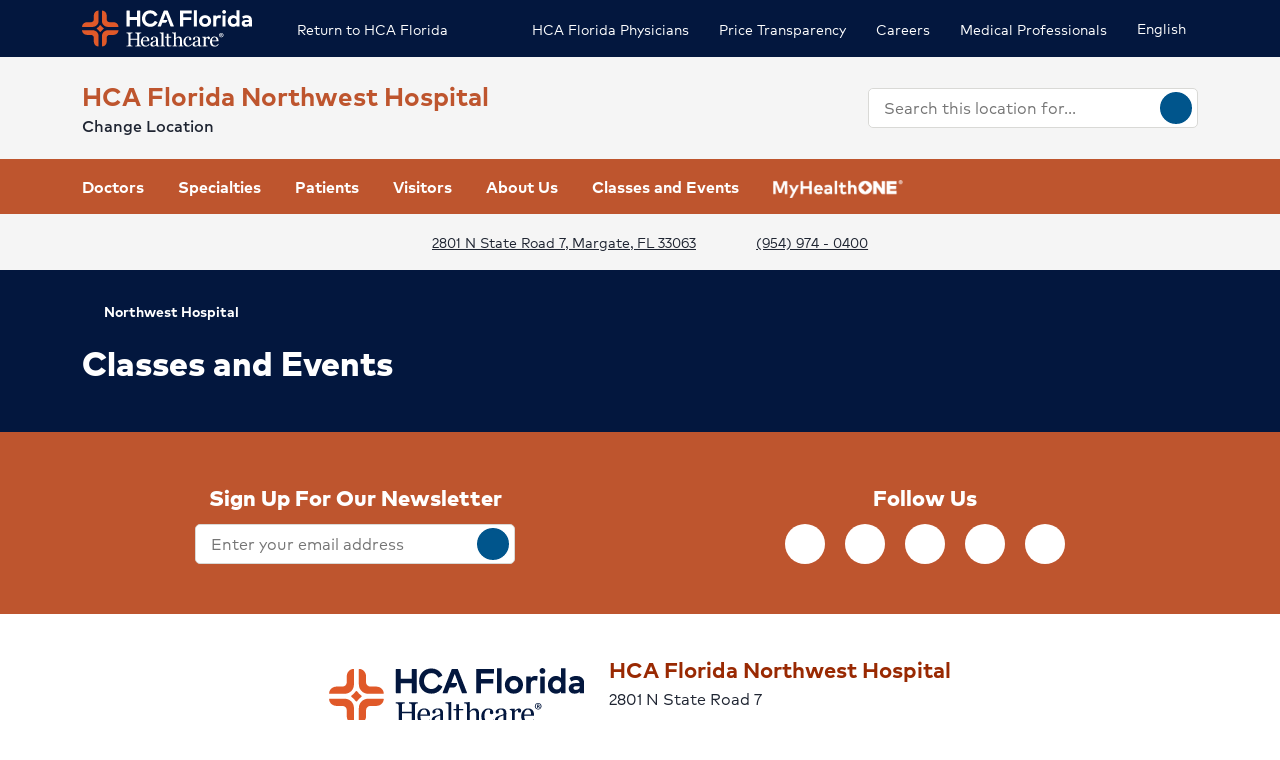

--- FILE ---
content_type: text/html; charset=utf-8
request_url: https://www.hcafloridahealthcare.com/locations/northwest-hospital/calendar?keywords=crush%20the%20crisis
body_size: 32913
content:
<!doctype html><html lang="en-US"><head><title data-react-helmet="true">Calendar | HCA Florida Northwest Hospital</title><meta data-react-helmet="true" name="robots" content="follow, index"/><meta data-react-helmet="true" property="og:title" content="Calendar | HCA Florida Northwest Hospital"/><meta data-react-helmet="true" property="og:url" content="https://www.hcafloridahealthcare.com/locations/northwest-hospital/calendar"/><meta data-react-helmet="true" property="og:type" content="Website"/><meta data-react-helmet="true" property="og:site_name" content="HCA Florida Northwest Hospital"/><meta data-react-helmet="true" name="VirtualFolder" content="/"/><link data-react-helmet="true" rel="canonical" href="https://www.hcafloridahealthcare.com/locations/northwest-hospital/calendar"/><link data-react-helmet="true" rel="alternate" hrefLang="en-US" href="https://www.hcafloridahealthcare.com/locations/northwest-hospital/calendar"/><link data-react-helmet="true" rel="alternate" hrefLang="es-US" href="https://www.hcafloridahealthcare.com/es-US/locations/northwest-hospital/calendar"/><link data-react-helmet="true" rel="alternate" hrefLang="x-default" href="https://www.hcafloridahealthcare.com/locations/northwest-hospital/calendar"/><link data-react-helmet="true" rel="shortcut icon" href="https://www.hcadam.com/api/public/content/eb4dd04f3072447280d1c6cf21419289?v=4b6211f0" type="image/x-icon"/><script data-react-helmet="true" type="application/ld+json">{"medicalSpecialty":["inpatient-outpatient","Urology","Cardiology","Emergency care","Imaging services","Sleep disorders","Spine care","Surgery","NICU","Women's care","Pediatrics","Weight loss surgery","Orthopedic care","Pain management","Gastroenterology","Neurological care","ICU","Heart arrhythmia","Heart screening and imaging","Vascular disease","Heart disease","Heart attack","Heart and vascular surgery","Cardiac catheterization","Neurological rehabilitation","Outpatient rehabilitation","Minimally invasive surgery","Prenatal care","Labor and delivery","Breast health","Postpartum care","Pediatric rehabilitation","NICU","Pediatric pulmonology","Candidates for weight loss surgery","Diet and life after weight loss surgery","Hand and upper extremity care","Knee replacement","Hip replacement","Joint care","Heartburn and reflux","Stroke"],"openingHours":["Su 00:00-23:59","Mo 00:00-23:59","Tu 00:00-23:59","We 00:00-23:59","Th 00:00-23:59","Fr 00:00-23:59","Sa 00:00-23:59"],"areaServed":[{"@type":"GeoCircle","geoMidpoint":{"@type":"GeoCoordinates","latitude":26.2630939,"longitude":-80.2030465},"geoRadius":10000},{"@type":"City","name":"Margate"}],"brand":"","legalName":"HCA FLORIDA NORTHWEST HOSPITAL","parentOrganization":{"@type":"Organization","name":"","sameAs":""},"contactPoint":[{"@type":"ContactPoint","telephone":"(954) 974 - 0400","contactType":"Main"}],"address":{"@type":"PostalAddress","addressLocality":"Margate","addressRegion":"FL","postalCode":"33063","streetAddress":"2801 N State Road 7 "},"logo":{"url":"https://www.hcadam.com/api/public/content/742a715b416e4347a27ceb8cc0949826?v=d6a4171e","@type":"ImageObject"},"@context":"https://schema.org","@type":"Hospital","description":"Our hospital has provided high-quality medical services to individuals and families in Margate, FL, and neighboring communities for more than 30 years.","name":"Northwest Hospital","sameAs":"https://hcafloridahealthcare.com/locations/northwest-hospital"}</script><meta charset="utf-8"/><meta name="viewport" content="width=device-width,initial-scale=1,shrink-to-fit=no"/><meta name="theme-color" content="#000000"/><link rel="shortcut icon" href="/dist/florida-hospitals/favicon.ico" data-react-helmet="true"/><link href="/dist/florida-hospitals/static/css/neutron.96c5c00c.chunk.css" rel="stylesheet"><link href="/dist/florida-hospitals/static/css/43.d3c3e39c.chunk.css" rel="stylesheet"><link href="/dist/florida-hospitals/static/css/main.9ca933ae.chunk.css" rel="stylesheet"><style data-styled="true" data-styled-version="5.2.1">.eIjdsh i{font-size:large;margin-top:-2px;}/*!sc*/
data-styled.g1[id="sgv10r-0"]{content:"eIjdsh,"}/*!sc*/
.fSWHQM{margin-right:0.15em;}/*!sc*/
data-styled.g2[id="sgv10r-1"]{content:"fSWHQM,"}/*!sc*/
.gQkMDz{margin-left:0.15em;}/*!sc*/
data-styled.g3[id="sgv10r-2"]{content:"gQkMDz,"}/*!sc*/
.bGjwUx[target='_blank']:after{content:none;}/*!sc*/
data-styled.g4[id="sc-1dq6yg0-0"]{content:"bGjwUx,"}/*!sc*/
.bInexc[target='_blank']:after{content:none;}/*!sc*/
data-styled.g5[id="sc-1dq6yg0-1"]{content:"bInexc,"}/*!sc*/
.bxwXyK{line-height:22px;}/*!sc*/
.bxwXyK.sky-blue{border:2px solid #0077B5;background-color:#0077B5;border-radius:20px;color:#ffffff;width:auto;}/*!sc*/
.bxwXyK.sky-blue-outline{border:2px solid #0077B5;color:#0077B5;border-radius:20px;width:auto;}/*!sc*/
@media(max-width:calc(576px - 1px)){.bxwXyK{width:100%;}}/*!sc*/
.cRaaIz{line-height:22px;}/*!sc*/
.cRaaIz.sky-blue{border:2px solid #0077B5;background-color:#0077B5;border-radius:20px;color:#ffffff;width:auto;}/*!sc*/
.cRaaIz.sky-blue-outline{border:2px solid #0077B5;color:#0077B5;border-radius:20px;width:auto;}/*!sc*/
@media (min-width:576px){.cRaaIz{padding-left:40px;padding-right:40px;}}/*!sc*/
@media(max-width:calc(576px - 1px)){.cRaaIz{width:100%;}}/*!sc*/
data-styled.g7[id="sc-16svj4v-0"]{content:"bxwXyK,cRaaIz,"}/*!sc*/
.fzKBCx{text-align:center;line-height:normal;}/*!sc*/
data-styled.g8[id="sc-15v4scr-0"]{content:"fzKBCx,"}/*!sc*/
.huQdtl{border-bottom:1px solid transparent;}/*!sc*/
data-styled.g9[id="sc-4wiocb-0"]{content:"huQdtl,"}/*!sc*/
.iVoFOM{font-family:HCA-Mark-Medium,sans-serif;font-size:1rem;line-height:26px;-webkit-text-decoration:none;text-decoration:none;}/*!sc*/
.iVoFOM:hover,.iVoFOM:focus{-webkit-text-decoration:none;text-decoration:none;}/*!sc*/
.iVoFOM:hover .sc-4wiocb-0,.iVoFOM:focus .sc-4wiocb-0{border-bottom-color:currentColor;}/*!sc*/
.kkYKNc{font-family:HCA-Mark-Medium,sans-serif;font-size:1rem;line-height:26px;-webkit-text-decoration:underline;text-decoration:underline;}/*!sc*/
data-styled.g10[id="sc-4wiocb-1"]{content:"iVoFOM,kkYKNc,"}/*!sc*/
.dqPoix{vertical-align:middle;}/*!sc*/
.dqPoix:after{content:'arrow_left';}/*!sc*/
.hDlNSO{vertical-align:middle;}/*!sc*/
.hDlNSO:after{content:'arrow_drop_down';}/*!sc*/
.btyeBI{vertical-align:middle;}/*!sc*/
.btyeBI:after{content:'keyboard_arrow_right';}/*!sc*/
.fbZA-Da{vertical-align:middle;}/*!sc*/
.fbZA-Da:after{content:'search';}/*!sc*/
.euqMUH{vertical-align:middle;}/*!sc*/
.euqMUH:after{content:'menu';}/*!sc*/
.dzcWzv{vertical-align:middle;}/*!sc*/
.dzcWzv:after{content:'location_on';}/*!sc*/
.hVJXbY{vertical-align:middle;}/*!sc*/
.hVJXbY:after{content:'phone';}/*!sc*/
.domOMn{vertical-align:middle;}/*!sc*/
.domOMn:after{content:'home';}/*!sc*/
.ecHmpA{vertical-align:middle;}/*!sc*/
.ecHmpA:after{content:'email';}/*!sc*/
.dHnnHy{vertical-align:middle;}/*!sc*/
data-styled.g13[id="igooal-0"]{content:"dqPoix,hDlNSO,btyeBI,fbZA-Da,euqMUH,dzcWzv,hVJXbY,domOMn,ecHmpA,dHnnHy,"}/*!sc*/
.cEGoYw{background:transparent;border:0 none;cursor:pointer;padding:0;}/*!sc*/
data-styled.g14[id="i1yhtm-0"]{content:"cEGoYw,"}/*!sc*/
.dhfMAu{overflow-y:auto;}/*!sc*/
data-styled.g17[id="z11enc-0"]{content:"dhfMAu,"}/*!sc*/
.cDNOYw .hca-modal__overlay{background:rgba(0,0,0,0.25);bottom:0;left:0;opacity:0;position:fixed;right:0;top:0;z-index:99998;}/*!sc*/
@media (prefers-reduced-motion:no-preference){.cDNOYw .hca-modal__overlay{-webkit-transition:opacity 200ms ease-in-out;transition:opacity 200ms ease-in-out;}}/*!sc*/
@media (prefers-reduced-motion:reduce){.cDNOYw .hca-modal__overlay{-webkit-transition-property:none;transition-property:none;}}/*!sc*/
.cDNOYw .ReactModal__Overlay--after-open{opacity:1;}/*!sc*/
.cDNOYw .ReactModal__Overlay--before-close{opacity:0;}/*!sc*/
.cDNOYw .hca-modal{border:1px solid rgba(0,0,0,0.2);left:50%;max-height:100%;outline:none;position:absolute;top:50%;-webkit-transform:translate(-50%,-50%);-ms-transform:translate(-50%,-50%);transform:translate(-50%,-50%);z-index:99999;min-height:300px;width:850px;}/*!sc*/
.cDNOYw .hca-modal{height:100%;width:100%;}/*!sc*/
data-styled.g18[id="kn7sg8-0"]{content:"cDNOYw,"}/*!sc*/
.jwLSaM .ReactModal__Content{height:auto;width:75%;}/*!sc*/
@media (max-width:768px){.jwLSaM .ReactModal__Content{width:100%;}}/*!sc*/
.jwLSaM .ReactModal__Content button{right:10px;top:15px;}/*!sc*/
data-styled.g19[id="sc-4h2u9w-0"]{content:"jwLSaM,"}/*!sc*/
*[class*='icon-'],.material-icons,.hca-accordion__trigger:after{max-width:1.5rem !important;overflow:hidden !important;opacity:0 !important;}/*!sc*/
data-styled.g25[id="sc-global-gWmEJC1"]{content:"sc-global-gWmEJC1,"}/*!sc*/
.rtvkg{height:auto;max-width:100%;}/*!sc*/
data-styled.g37[id="f7fox0-0"]{content:"rtvkg,"}/*!sc*/
@media(min-width:992px){.hUdVWC{display:-webkit-box;display:-webkit-flex;display:-ms-flexbox;display:flex;}.hUdVWC > * + *{margin-left:20px;}}/*!sc*/
@media(max-width:calc(992px - 1px)){.hUdVWC > *{display:-webkit-box;display:-webkit-flex;display:-ms-flexbox;display:flex;}.hUdVWC > * + *{margin-top:20px;}}/*!sc*/
@media(max-width:calc(992px - 1px)),@media(min-width:768px){.hUdVWC.centered{display:-webkit-inline-box;display:-webkit-inline-flex;display:-ms-inline-flexbox;display:inline-flex;-webkit-flex-direction:column;-ms-flex-direction:column;flex-direction:column;-webkit-align-items:center;-webkit-box-align:center;-ms-flex-align:center;align-items:center;width:100%;-webkit-box-pack:center;-webkit-justify-content:center;-ms-flex-pack:center;justify-content:center;}}/*!sc*/
data-styled.g38[id="sc-6rte1z-0"]{content:"hUdVWC,"}/*!sc*/
.kJvkjT{color:#1f2532;font-family:HCA-Mark,sans-serif;font-size:1rem;line-height:26px;}/*!sc*/
.kJvkjT > *:last-child{margin-bottom:0;}/*!sc*/
.kJvkjT strong,.kJvkjT b{font-family:HCA-Mark-Bold,sans-serif;font-weight:normal;}/*!sc*/
.kJvkjT h1{margin-bottom:30px;font-family:HCA-Mark-Heavy,sans-serif;font-size:2.875rem;line-height:65px;}/*!sc*/
.kJvkjT h2,.kJvkjT h3,.kJvkjT h4,.kJvkjT h5,.kJvkjT h6{margin-bottom:20px;}/*!sc*/
.kJvkjT h2{font-family:HCA-Mark-Heavy,sans-serif;font-size:2.875rem;line-height:40px;}/*!sc*/
.kJvkjT h3{font-family:HCA-Mark-Heavy,sans-serif;font-size:2.125rem;line-height:40px;}/*!sc*/
.kJvkjT h4{font-family:HCA-Mark-Heavy,sans-serif;font-size:1.625rem;line-height:36px;}/*!sc*/
.kJvkjT h5{font-family:HCA-Mark-Heavy,sans-serif;font-size:1.375rem;line-height:32px;}/*!sc*/
.kJvkjT h6{font-family:HCA-Mark-Bold,sans-serif;font-size:1.125rem;line-height:27px;}/*!sc*/
.kJvkjT p{font-family:HCA-Mark,sans-serif;font-size:1rem;line-height:26px;margin-bottom:20px;}/*!sc*/
.kJvkjT p:empty{display:none;}/*!sc*/
.kJvkjT a:not(.neu-button){font-family:HCA-Mark-Medium,sans-serif;font-size:1rem;line-height:26px;color:var(--neu-blue);-webkit-text-decoration:underline;text-decoration:underline;}/*!sc*/
.kJvkjT a:not(.neu-button):not(.neu-button){border-color:currentColor;}/*!sc*/
.kJvkjT a:not(.neu-button):hover{color:var(--neu-blue-80);}/*!sc*/
.kJvkjT a:not(.neu-button):focus{-webkit-text-decoration:underline;text-decoration:underline;border:2px solid currentColor;}/*!sc*/
.kJvkjT ul{list-style:none;}/*!sc*/
.kJvkjT ul li{padding-left:20px;position:relative;}/*!sc*/
.kJvkjT ul li:before{color:#BE552E;content:'•';font-size:1.5rem;left:0;position:absolute;top:-1.5px;}/*!sc*/
.kJvkjT ol{list-style-position:inside;}/*!sc*/
.kJvkjT ul,.kJvkjT ol{list-style-position:inside;margin:0 0 20px;}/*!sc*/
.kJvkjT ul > li,.kJvkjT ol > li{font-family:HCA-Mark,sans-serif;font-size:1rem;line-height:26px;}/*!sc*/
.kJvkjT ul > li + li,.kJvkjT ol > li + li{margin-top:15px;}/*!sc*/
@media(max-width:calc(992px - 1px)){.kJvkjT ul > li + li,.kJvkjT ol > li + li{margin-top:20px;}}/*!sc*/
.kJvkjT address{font-style:normal;}/*!sc*/
.kJvkjT figure{margin:0 0 20px;}/*!sc*/
.kJvkjT figcaption{display:block;padding-top:5px;}/*!sc*/
.kJvkjT figcaption .text-small{line-height:22px;}/*!sc*/
.kJvkjT img{height:auto;max-width:100%;}/*!sc*/
@media(max-width:calc(992px - 1px)){.kJvkjT img{display:block;margin-bottom:30px;width:100%;}.kJvkjT img + figcaption{margin-top:-30px;margin-bottom:30px;}}/*!sc*/
.kJvkjT .text-center{text-align:center;}/*!sc*/
.kJvkjT .text-right{text-align:right;}/*!sc*/
.kJvkjT .uppercase{text-transform:uppercase;}/*!sc*/
.kJvkjT .text-tiny{font-size:0.75rem;}/*!sc*/
.kJvkjT .text-small{font-size:0.875rem;}/*!sc*/
.kJvkjT .text-big{font-size:1.25rem;}/*!sc*/
.kJvkjT .text-huge{font-size:1.625rem;}/*!sc*/
.kJvkjT .marker-red{background-color:#f44336;}/*!sc*/
.kJvkjT .pen-red{color:#e71313;background-color:transparent;}/*!sc*/
.kJvkjT .marker-pink{background-color:#fc7899;}/*!sc*/
.kJvkjT .pen-pink{color:#e91e63;}/*!sc*/
.kJvkjT .marker-purple{background-color:#9c27b0;}/*!sc*/
.kJvkjT .pen-purple{color:#9c27b0;}/*!sc*/
.kJvkjT .marker-deep-purple{background-color:#673ab7;}/*!sc*/
.kJvkjT .pen-deep-purple{color:#673ab7;}/*!sc*/
.kJvkjT .marker-indigo{background-color:#3f51b5;}/*!sc*/
.kJvkjT .pen-indigo{color:#3f51b5;}/*!sc*/
.kJvkjT .marker-blue{background-color:#72ccfd;}/*!sc*/
.kJvkjT .pen-blue{color:#2196f3;}/*!sc*/
.kJvkjT .marker-light-blue{background-color:#03a9f4;}/*!sc*/
.kJvkjT .pen-light-blue{color:#03a9f4;}/*!sc*/
.kJvkjT .marker-cyan{background-color:#00bcd4;}/*!sc*/
.kJvkjT .pen-cyan{color:#00bcd4;}/*!sc*/
.kJvkjT .marker-teal{background-color:#009688;}/*!sc*/
.kJvkjT .pen-teal{color:#009688;}/*!sc*/
.kJvkjT .marker-green{background-color:#62f962;}/*!sc*/
.kJvkjT .pen-green{color:#128a00;background-color:transparent;}/*!sc*/
.kJvkjT .marker-light-green{background-color:#8bc34a;}/*!sc*/
.kJvkjT .pen-light-green{color:#8bc34a;}/*!sc*/
.kJvkjT .marker-lime{background-color:#c0ca33;}/*!sc*/
.kJvkjT .pen-lime{color:#c0ca33;}/*!sc*/
.kJvkjT .marker-yellow{background-color:#fdfd77;}/*!sc*/
.kJvkjT .pen-yellow{color:#fdd835;}/*!sc*/
.kJvkjT .marker-amber{background-color:#ffc107;}/*!sc*/
.kJvkjT .pen-amber{color:#ffc107;}/*!sc*/
.kJvkjT .marker-orange{background-color:#ff9800;}/*!sc*/
.kJvkjT .pen-orange{color:#ff9800;}/*!sc*/
.kJvkjT .marker-deep-orange{background-color:#ff5722;}/*!sc*/
.kJvkjT .pen-deep-orange{color:#ff5722;}/*!sc*/
.kJvkjT .marker-blue-gray{background-color:#607d8b;}/*!sc*/
.kJvkjT .pen-blue-gray{color:#607d8b;}/*!sc*/
.kJvkjT .marker-brown{background-color:#795548;}/*!sc*/
.kJvkjT .pen-brown{color:#795548;}/*!sc*/
.kJvkjT .marker-gray{background-color:rgba(0,0,0,0.38);}/*!sc*/
.kJvkjT .pen-gray{color:rgba(0,0,0,0.38);}/*!sc*/
.kJvkjT .marker-light-gray{background-color:rgba(0,0,0,0.12);}/*!sc*/
.kJvkjT .marker-black{background-color:rgba(0,0,0,0.87);}/*!sc*/
.kJvkjT .pen-black{color:rgba(0,0,0,0.87);}/*!sc*/
.kJvkjT .marker-white{background-color:rgba(0,0,0,0.12);}/*!sc*/
.kJvkjT .pen-white{color:rgba(0,0,0,0.12);}/*!sc*/
data-styled.g51[id="sc-1vb89n4-0"]{content:"kJvkjT,"}/*!sc*/
.jvanSV{font-family:HCA-Mark-Bold,sans-serif;white-space:nowrap;}/*!sc*/
.jvanSV .sc-4wiocb-0{white-space:normal;}/*!sc*/
data-styled.g77[id="sc-17tcd8q-0"]{content:"jvanSV,"}/*!sc*/
.btAtCC{-webkit-align-items:center;-webkit-box-align:center;-ms-flex-align:center;align-items:center;background-color:#ffffff;color:#00558c;border-radius:50%;display:-webkit-inline-box;display:-webkit-inline-flex;display:-ms-inline-flexbox;display:inline-flex;height:40px;-webkit-box-pack:center;-webkit-justify-content:center;-ms-flex-pack:center;justify-content:center;-webkit-text-decoration:none;text-decoration:none;width:40px;}/*!sc*/
.btAtCC:hover,.btAtCC:focus{background-color:rgba(255,255,255,0.9);}/*!sc*/
data-styled.g108[id="ivmnfp-0"]{content:"btAtCC,"}/*!sc*/
.dTzCwS .ljl4zl-0{-webkit-transform:translateY(-50%);-ms-transform:translateY(-50%);transform:translateY(-50%);}/*!sc*/
data-styled.g121[id="ejb4ww-0"]{content:"dTzCwS,"}/*!sc*/
.ljPByT{color:#1f2532;font-family:HCA-Mark,sans-serif;font-size:0.875rem;line-height:22px;margin-bottom:5px;border:0;-webkit-clip:rect(0,0,0,0);clip:rect(0,0,0,0);height:1px;margin:-1px;overflow:hidden;padding:0;position:absolute;width:1px;}/*!sc*/
data-styled.g122[id="ejb4ww-1"]{content:"ljPByT,"}/*!sc*/
.bSEezw{display:inline-block;position:relative;}/*!sc*/
.bSEezw .neu-dropdown__content{margin-top:0 !important;-webkit-transition:none;transition:none;}/*!sc*/
data-styled.g137[id="jnhiml-0"]{content:"bSEezw,"}/*!sc*/
.cDnmEq{background-color:#d9d9d6;border:none;display:block;width:0.0625rem;height:100%;margin:0 20px;}/*!sc*/
.ZvhOb{background-color:#d9d9d6;border:none;display:block;height:0.0625rem;margin:20px 0;}/*!sc*/
data-styled.g139[id="sc-1wd0p2u-0"]{content:"cDnmEq,ZvhOb,"}/*!sc*/
.gkqsyL{color:#BE552E;display:block;}/*!sc*/
@media(min-width:992px){.gkqsyL{font-family:HCA-Mark-Bold,sans-serif;font-size:1.625rem;line-height:36px;}}/*!sc*/
@media(max-width:calc(992px - 1px)){.gkqsyL{font-family:HCA-Mark-Bold,sans-serif;font-size:1.125rem;line-height:27px;text-align:center;}}/*!sc*/
data-styled.g224[id="n63fpj-0"]{content:"gkqsyL,"}/*!sc*/
.cNsOvm{padding:25px;}/*!sc*/
data-styled.g225[id="sc-13yxict-0"]{content:"cNsOvm,"}/*!sc*/
.fEEpBN{font-family:HCA-Mark-Bold,sans-serif;font-size:0.875rem;line-height:22px;}/*!sc*/
@media(max-width:calc(992px - 1px)){.fEEpBN{margin-bottom:25px;text-align:center;}}/*!sc*/
data-styled.g226[id="sc-13yxict-1"]{content:"fEEpBN,"}/*!sc*/
.fsphvF{list-style:none;margin:0;text-align:center;}/*!sc*/
.fsphvF li{display:inline-block;}/*!sc*/
.fsphvF li + li:before{content:'|';display:inline-block;margin:0 5px;color:#d9d9d6;}/*!sc*/
@media(min-width:992px){.fsphvF:not(.footer__links){text-align:right;}}/*!sc*/
data-styled.g227[id="sc-13yxict-2"]{content:"fsphvF,"}/*!sc*/
.cLWmso{font-family:HCA-Mark,sans-serif;font-size:0.875rem;line-height:26px;}/*!sc*/
.cLWmso:hover,.cLWmso:focus,.cLWmso:active{background-color:transparent;}/*!sc*/
data-styled.g228[id="sc-13yxict-3"]{content:"cLWmso,"}/*!sc*/
.bWcRmX{font-family:HCA-Mark,sans-serif;font-size:0.875rem;line-height:26px;padding:0;min-width:auto;min-height:auto;display:inline;-webkit-text-decoration:none;text-decoration:none;}/*!sc*/
.bWcRmX span{border-bottom:1px solid transparent;}/*!sc*/
.bWcRmX:hover,.bWcRmX:focus,.bWcRmX:active{background-color:transparent;}/*!sc*/
.bWcRmX:hover span,.bWcRmX:focus span,.bWcRmX:active span{border-bottom-color:currentColor;}/*!sc*/
data-styled.g229[id="sc-13yxict-4"]{content:"bWcRmX,"}/*!sc*/
.ftKrBm{max-width:205px;}/*!sc*/
@media(max-width:calc(992px - 1px)){.ftKrBm{margin:0 auto;}}/*!sc*/
data-styled.g230[id="sc-13yxict-5"]{content:"ftKrBm,"}/*!sc*/
.kxaesX{margin-left:25px;}/*!sc*/
@media(max-width:calc(992px - 1px)){.kxaesX{margin-top:30px;}}/*!sc*/
data-styled.g231[id="sc-13yxict-6"]{content:"kxaesX,"}/*!sc*/
.cANnwB{color:#992902;font-family:HCA-Mark-Bold,sans-serif;font-size:1.375rem;line-height:32px;}/*!sc*/
data-styled.g234[id="sc-13yxict-9"]{content:"cANnwB,"}/*!sc*/
.jbRfLd{border-bottom:1px solid #d9d9d6;padding:40px 0;}/*!sc*/
@media(max-width:calc(992px - 1px)){.jbRfLd{text-align:center;}}/*!sc*/
data-styled.g235[id="sc-13yxict-10"]{content:"jbRfLd,"}/*!sc*/
@media(min-width:992px){.dBrVbO > [class*='col-lg']:first-child{padding-right:30px;}.dBrVbO > [class*='col-lg']:last-child{padding-left:30px;}}/*!sc*/
data-styled.g236[id="sc-13yxict-11"]{content:"dBrVbO,"}/*!sc*/
.jGKHpp{font-family:HCA-Mark-Heavy,sans-serif;font-size:1.375rem;line-height:32px;color:#ffffff;margin-bottom:10px;text-align:center;}/*!sc*/
data-styled.g237[id="sc-13yxict-12"]{content:"jGKHpp,"}/*!sc*/
.fBIFDY{margin:-5px -10px;}/*!sc*/
@media(min-width:576px) and (max-width:calc(768px - 1px)){.fBIFDY{margin-left:auto;margin-right:auto;max-width:280px;-webkit-flex-wrap:wrap;-ms-flex-wrap:wrap;flex-wrap:wrap;}}/*!sc*/
@media(max-width:calc(576px - 1px)){.fBIFDY{margin-left:auto;margin-right:auto;max-width:280px;-webkit-flex-wrap:wrap;-ms-flex-wrap:wrap;flex-wrap:wrap;}}/*!sc*/
data-styled.g238[id="sc-13yxict-13"]{content:"fBIFDY,"}/*!sc*/
.eGFpr{margin:5px 10px;}/*!sc*/
data-styled.g239[id="sc-13yxict-14"]{content:"eGFpr,"}/*!sc*/
.bLGTuA{margin:0 auto;max-width:320px;}/*!sc*/
data-styled.g240[id="sc-13yxict-15"]{content:"bLGTuA,"}/*!sc*/
.bxkscN{font-family:HCA-Mark-Heavy,sans-serif;font-size:1.375rem;line-height:32px;color:#ffffff;margin-bottom:10px;text-align:center;}/*!sc*/
data-styled.g241[id="sc-13yxict-16"]{content:"bxkscN,"}/*!sc*/
@media print{.hBQULu{display:none !important;}}/*!sc*/
data-styled.g242[id="sc-13yxict-17"]{content:"hBQULu,"}/*!sc*/
.pPCrI{display:inline-block;max-height:56px;max-width:300px;width:auto;}/*!sc*/
.pPCrI:focus{outline:1px solid #03173e;outline-offset:2px;}/*!sc*/
data-styled.g243[id="sc-13yxict-18"]{content:"pPCrI,"}/*!sc*/
.hceiNV{background-color:#BE552E;}/*!sc*/
@media(min-width:992px){.hceiNV{padding:50px 0;}}/*!sc*/
@media(max-width:calc(992px - 1px)){.hceiNV{padding:40px 0;}}/*!sc*/
data-styled.g244[id="sc-13yxict-19"]{content:"hceiNV,"}/*!sc*/
.jFzYDI{margin:30px auto;max-width:130px;}/*!sc*/
data-styled.g245[id="sc-13yxict-20"]{content:"jFzYDI,"}/*!sc*/
.gKsuUb{position:relative;}/*!sc*/
data-styled.g253[id="sc-1005ylk-1"]{content:"gKsuUb,"}/*!sc*/
.bcilaw{-webkit-align-items:center;-webkit-box-align:center;-ms-flex-align:center;align-items:center;background-color:#03173e;display:-webkit-box;display:-webkit-flex;display:-ms-flexbox;display:flex;min-height:32px;}/*!sc*/
data-styled.g254[id="sc-60ljgs-0"]{content:"bcilaw,"}/*!sc*/
.iyEyeg{display:inline-block;position:relative;}/*!sc*/
.iyEyeg:focus{outline:1px solid #03173e;outline-offset:2px;}/*!sc*/
.iyEyeg img{width:100%;height:100%;object-fit:contain;}/*!sc*/
data-styled.g259[id="sc-12z9x5i-0"]{content:"iyEyeg,"}/*!sc*/
.leZHcQ{background-color:#f5f5f5;padding:20px 0;}/*!sc*/
data-styled.g260[id="sc-1pp0vzd-0"]{content:"leZHcQ,"}/*!sc*/
.fTiIQu{background:transparent;border:0 none;color:#ffffff;cursor:pointer;display:inline-block;padding:0;}/*!sc*/
@media(max-width:calc(992px - 1px)){.fTiIQu{color:#1f2532;font-family:HCA-Mark,sans-serif;font-size:1.125rem;line-height:26px;}}/*!sc*/
.fTiIQu span{font-family:HCA-Mark,sans-serif;font-size:0.875rem;line-height:26px;}/*!sc*/
.fTiIQu:hover span,.fTiIQu:focus span{cursor:pointer;-webkit-text-decoration:underline;text-decoration:underline;text-underline-position:under;-ms-text-underline-position:below;}/*!sc*/
.fTiIQu[aria-expanded='true'] span{font-family:HCA-Mark-Bold,sans-serif;font-size:0.875rem;line-height:26px;-webkit-text-decoration:none;text-decoration:none;}/*!sc*/
.fTiIQu[aria-expanded='true']:after{background:#e05929;bottom:-5px;content:'';height:1px;left:0;position:absolute;width:100%;}/*!sc*/
data-styled.g261[id="sc-17g1ajh-0"]{content:"fTiIQu,"}/*!sc*/
.hXlUWs{max-width:170px;}/*!sc*/
.hXlUWs:focus{outline:1px solid #ffffff;}/*!sc*/
@media(min-width:992px){.hXlUWs{display:-webkit-box;display:-webkit-flex;display:-ms-flexbox;display:flex;}}/*!sc*/
.hXlUWs:hover,.hXlUWs:focus{background:transparent;}/*!sc*/
@media(min-width:992px){.hXlUWs.with-padding img{padding:10px 0;}}/*!sc*/
.ekjvnn{max-width:170px;}/*!sc*/
.ekjvnn:focus{outline:1px solid #03173e;}/*!sc*/
@media(min-width:992px){.ekjvnn{display:-webkit-box;display:-webkit-flex;display:-ms-flexbox;display:flex;}}/*!sc*/
.ekjvnn:hover,.ekjvnn:focus{background:transparent;}/*!sc*/
@media(min-width:992px){.ekjvnn.with-padding img{padding:10px 0;}}/*!sc*/
data-styled.g265[id="pp26s2-0"]{content:"hXlUWs,ekjvnn,"}/*!sc*/
.fQVZFn{background:transparent;border:0 none;color:#1f2532;padding:0;}/*!sc*/
.fQVZFn:focus{outline:1px solid currentColor;}/*!sc*/
data-styled.g266[id="pp26s2-1"]{content:"fQVZFn,"}/*!sc*/
.cplwcb{text-align:center;}/*!sc*/
data-styled.g267[id="pp26s2-2"]{content:"cplwcb,"}/*!sc*/
.smqsh{display:block;font-family:HCA-Mark-Bold,sans-serif;font-size:1rem;line-height:26px;}/*!sc*/
data-styled.g268[id="pp26s2-3"]{content:"smqsh,"}/*!sc*/
.lmJkOl{list-style:none;margin:0;}/*!sc*/
.lmJkOl > li{margin-bottom:0;}/*!sc*/
.lmJkOl > li:not(:last-child){margin-bottom:0;}/*!sc*/
@media(min-width:992px){.lmJkOl{display:-webkit-box;display:-webkit-flex;display:-ms-flexbox;display:flex;}.lmJkOl > li + li{margin-left:30px;}.lmJkOl > li:empty{display:none;}.lmJkOl + div{margin-left:30px;}}/*!sc*/
@media(min-width:992px) and (max-width:calc(1200px - 1px)){.lmJkOl > li + li{margin-left:10px;}.lmJkOl + div{margin-left:10px;}}/*!sc*/
@media(max-width:calc(992px - 1px)){.lmJkOl > li{margin-bottom:20px;}}/*!sc*/
data-styled.g269[id="pp26s2-4"]{content:"lmJkOl,"}/*!sc*/
@media(min-width:992px){.dyNwqS{color:#ffffff;font-family:HCA-Mark,sans-serif;font-size:0.875rem;line-height:26px;}}/*!sc*/
@media(max-width:calc(992px - 1px)){.dyNwqS{color:#1f2532;font-family:HCA-Mark,sans-serif;font-size:1.125rem;line-height:26px;}}/*!sc*/
.dyNwqS:hover,.dyNwqS:focus{background:transparent;}/*!sc*/
data-styled.g270[id="pp26s2-5"]{content:"dyNwqS,"}/*!sc*/
.dcCXjz{margin-bottom:20px;}/*!sc*/
@media(max-width:calc(992px - 1px)){.dcCXjz{display:none;margin-bottom:0;}}/*!sc*/
data-styled.g285[id="f11wgo-0"]{content:"dcCXjz,"}/*!sc*/
.kLozAi .breadcrumb-link,.kLozAi .breadcrumb-link i{color:#ffffff;}/*!sc*/
.kLozAi .breadcrumb-link:hover,.kLozAi .breadcrumb-link:focus{border-bottom:2px solid #ffffff;background-color:transparent !important;color:#ffffff;-webkit-text-decoration:none;text-decoration:none;}/*!sc*/
data-styled.g288[id="f11wgo-3"]{content:"kLozAi,"}/*!sc*/
.kuBFMe{background-color:#03173e;color:#ffffff;padding:30px 0 50px;}/*!sc*/
.kuBFMe .sc-1wd0p2u-0{background-color:#ffffff;opacity:0;}/*!sc*/
data-styled.g291[id="sc-1m7bl39-0"]{content:"kuBFMe,"}/*!sc*/
.kkjCuk:not(:last-child){margin-bottom:20px;}/*!sc*/
.kkjCuk:not(.corp){font-family:HCA-Mark-Heavy,sans-serif;font-size:2.125rem;line-height:40px;}/*!sc*/
.kkjCuk.corp{color:#1f2532;font-family:HCA-Mark,sans-serif;font-weight:350;}/*!sc*/
data-styled.g292[id="sc-1m7bl39-1"]{content:"kkjCuk,"}/*!sc*/
.iYamFF:not(.corp){font-family:HCA-Mark-Bold,sans-serif;font-size:1rem;line-height:26px;}/*!sc*/
.iYamFF.corp{font-family:HCA-Mark,sans-serif;color:#1f2532;font-size:1.125rem;line-height:26px;}/*!sc*/
@media(min-width:992px){.iYamFF.corp{width:80%;}}/*!sc*/
data-styled.g293[id="sc-1m7bl39-2"]{content:"iYamFF,"}/*!sc*/
.cqXQxF.neu-button{padding:0;min-width:auto;width:32px;min-height:auto;height:32px;line-height:1;}/*!sc*/
data-styled.g333[id="sc-1swg64h-0"]{content:"cqXQxF,"}/*!sc*/
.ecyuKt{width:100%;}/*!sc*/
.ecyuKt .sc-1ki8vrs-0{padding:10px 0;max-height:550px;overflow-y:auto;}/*!sc*/
data-styled.g361[id="sc-1epoajo-5"]{content:"ecyuKt,"}/*!sc*/
.hrfZAM{display:block;margin:0;padding:0 15px;width:100%;border:none;outline:none;-webkit-box-flex:1;-webkit-flex-grow:1;-ms-flex-positive:1;flex-grow:1;background-color:inherit;color:inherit;border-radius:inherit;}/*!sc*/
.hrfZAM[placeholder]{overflow:hidden;text-overflow:ellipsis;text-wrap:nowrap;}/*!sc*/
.hrfZAM:-webkit-autofill,.hrfZAM:-webkit-autofill:focus{box-shadow:0px 10px 16px 0px rgba(31,37,50,0.15);-webkit-text-fill-color:inherit;}/*!sc*/
data-styled.g366[id="sc-11zduun-0"]{content:"hrfZAM,"}/*!sc*/
.kayCbc.neu-input__field{padding:0;padding-right:5px;}/*!sc*/
.kayCbc.neu-input__field:focus-within{border:0.063rem solid #007fbe;outline:none;}/*!sc*/
.kayCbc.neu-input__field.neu-input__field--disabled{background-color:#bcbcbc;border-color:#bcbcbc;color:#54575a;}/*!sc*/
.kayCbc.neu-input__field.neu-input__field--disabled:focus-within,.kayCbc.neu-input__field.neu-input__field--disabled:hover{border-color:#bcbcbc;}/*!sc*/
.kayCbc.neu-input__field.neu-input__field--disabled .sc-11zduun-0{cursor:not-allowed;}/*!sc*/
.kayCbc.neu-input__field.neu-input__field--error{border:0.125rem solid #ce2130;}/*!sc*/
data-styled.g367[id="sc-11zduun-1"]{content:"kayCbc,"}/*!sc*/
.dNkNxf{-webkit-flex-shrink:0;-ms-flex-negative:0;flex-shrink:0;min-width:30px;}/*!sc*/
data-styled.g368[id="sc-11zduun-2"]{content:"dNkNxf,"}/*!sc*/
.euTOgf{color:#1f2532;}/*!sc*/
@media(max-width:calc(992px - 1px)){.euTOgf{font-family:HCA-Mark,sans-serif;font-size:0.875rem;line-height:22px;}}/*!sc*/
data-styled.g789[id="sc-1lt1hoy-0"]{content:"euTOgf,"}/*!sc*/
.ixnNlK{background-color:#f5f5f5;padding:15px 0;}/*!sc*/
data-styled.g910[id="sc-7ttrow-0"]{content:"ixnNlK,"}/*!sc*/
@media(min-width:992px){.jCKmBT > * + *{margin-left:40px;}}/*!sc*/
@media(max-width:calc(992px - 1px)){.jCKmBT > * + *{margin-top:15px;}}/*!sc*/
data-styled.g911[id="sc-7ttrow-1"]{content:"jCKmBT,"}/*!sc*/
.gijODU{color:#1f2532;font-family:HCA-Mark,sans-serif;font-size:0.875rem;line-height:26px;}/*!sc*/
@media(min-width:992px){.gijODU{-webkit-flex-shrink:0;-ms-flex-negative:0;flex-shrink:0;margin-left:40px;}.gijODU:first-child{margin-left:0;}}/*!sc*/
@media(max-width:calc(992px - 1px)){.gijODU{display:-webkit-box;display:-webkit-flex;display:-ms-flexbox;display:flex;}}/*!sc*/
data-styled.g912[id="sc-7ttrow-2"]{content:"gijODU,"}/*!sc*/
@media(min-width:992px){.fwLlUn{width:330px;}}/*!sc*/
data-styled.g932[id="sc-1wxtkc0-0"]{content:"fwLlUn,"}/*!sc*/
.gBElQG span{margin-top:0;}/*!sc*/
@media(max-width:calc(992px - 1px)){.gBElQG span{margin-top:-2px;}}/*!sc*/
@media(min-width:992px){}/*!sc*/
data-styled.g934[id="sc-8r9iao-0"]{content:"gBElQG,"}/*!sc*/
@media(min-width:992px){.guzdDW{color:#ffffff;font-family:HCA-Mark,sans-serif;font-size:0.875rem;line-height:26px;margin-left:25px;}.guzdDW:hover,.guzdDW:focus{background:transparent;}}/*!sc*/
@media(min-width:992px) and (max-width:calc(1200px - 1px)){.guzdDW{margin-left:10px;}}/*!sc*/
@media(max-width:calc(992px - 1px)){.guzdDW{color:#1f2532;font-family:HCA-Mark,sans-serif;font-size:1.125rem;line-height:26px;}}/*!sc*/
data-styled.g935[id="sc-15qvwfy-0"]{content:"guzdDW,"}/*!sc*/
@media(max-width:calc(992px - 1px)){.fBeFbh{display:none;}}/*!sc*/
data-styled.g936[id="sc-15qvwfy-1"]{content:"fBeFbh,"}/*!sc*/
.kJINOg{-webkit-align-items:center;-webkit-box-align:center;-ms-flex-align:center;align-items:center;padding:5px 0;}/*!sc*/
data-styled.g937[id="sc-15qvwfy-2"]{content:"kJINOg,"}/*!sc*/
@media(max-width:calc(992px - 1px)){.eroWWr{display:none;}}/*!sc*/
data-styled.g938[id="sc-1pv3334-0"]{content:"eroWWr,"}/*!sc*/
.eGPVTK > * + *{margin-left:30px;}/*!sc*/
data-styled.g939[id="sc-1pv3334-1"]{content:"eGPVTK,"}/*!sc*/
.kkOZLE{background-color:#be552e;min-height:55px;}/*!sc*/
@media(max-width:calc(992px - 1px)){.kkOZLE{display:none;}}/*!sc*/
data-styled.g940[id="sc-1pv3334-2"]{content:"kkOZLE,"}/*!sc*/
.fEZdtl{display:inline-block;}/*!sc*/
@media(min-width:992px){.fEZdtl{border-bottom:4px solid transparent;color:#ffffff;min-height:55px;padding:15px 0 10px;font-family:HCA-Mark-Bold,sans-serif;font-size:1rem;line-height:26px;}.fEZdtl > span{border:0 none;}.fEZdtl:hover,.fEZdtl:focus,.fEZdtl[aria-expanded='true']{border-bottom-color:#ffffff;}}/*!sc*/
@media(max-width:calc(992px - 1px)){.fEZdtl{color:#1f2532;font-family:HCA-Mark-Bold,sans-serif;font-size:1.375rem;line-height:32px;padding:20px 0;}}/*!sc*/
.fEZdtl:hover,.fEZdtl:focus{background:transparent;}/*!sc*/
data-styled.g942[id="sc-17833kl-0"]{content:"fEZdtl,"}/*!sc*/
.ermZlk{padding-left:30px;}/*!sc*/
data-styled.g943[id="sc-17833kl-1"]{content:"ermZlk,"}/*!sc*/
.hDTIxP{list-style:none;margin:0;padding:0;}/*!sc*/
.hDTIxP > li + li{margin-top:15px;}/*!sc*/
data-styled.g944[id="sc-17833kl-2"]{content:"hDTIxP,"}/*!sc*/
.hTfAEW{font-family:HCA-Mark-Bold,sans-serif;font-size:1rem;line-height:26px;}/*!sc*/
.hTfAEW:hover,.hTfAEW:focus{background:transparent;}/*!sc*/
data-styled.g946[id="sc-17833kl-4"]{content:"hTfAEW,"}/*!sc*/
.difzW{left:-20px;position:absolute;top:0;}/*!sc*/
data-styled.g947[id="sc-17833kl-5"]{content:"difzW,"}/*!sc*/
.eblzKf{background-color:#ffffff;border-top:1px solid #d9d9d6;box-shadow:0px 2px 4px 0px rgba(31,37,50,0.2);display:none;left:0;padding:40px 0;position:absolute;top:100%;width:100%;z-index:2000;max-height:50vh;overflow:auto;overflow-x:hidden;-webkit-scroll-padding:40px 0;-moz-scroll-padding:40px 0;-ms-scroll-padding:40px 0;scroll-padding:40px 0;}/*!sc*/
@media not all and (min-resolution:0.001dpcm){.eblzKf::-webkit-scrollbar{width:7px;}.eblzKf::-webkit-scrollbar-thumb{border-radius:4px;background:rgba(0,0,0,1);opacity:50%;}}/*!sc*/
.eblzKf.show{display:block;}/*!sc*/
data-styled.g950[id="sc-17833kl-8"]{content:"eblzKf,"}/*!sc*/
.ioGcgN{color:#1f2532;font-family:HCA-Mark-Bold,sans-serif;font-size:1.375rem;line-height:32px;display:inline-block;}/*!sc*/
.ioGcgN:hover,.ioGcgN:focus{background:transparent;}/*!sc*/
data-styled.g951[id="sc-17833kl-9"]{content:"ioGcgN,"}/*!sc*/
.fEjHhk{margin-bottom:40px;}/*!sc*/
data-styled.g952[id="sc-17833kl-10"]{content:"fEjHhk,"}/*!sc*/
.iAmNWl{background:transparent;border:0 none;cursor:pointer;border-bottom:4px solid transparent;color:#ffffff;min-height:55px;padding:15px 0 10px;font-family:HCA-Mark-Bold,sans-serif;font-size:1rem;line-height:26px;}/*!sc*/
.iAmNWl > span{border:0 none;}/*!sc*/
.iAmNWl:hover,.iAmNWl:focus,.iAmNWl[aria-expanded='true']{border-bottom-color:#ffffff;}/*!sc*/
.iAmNWl:hover,.iAmNWl:focus{background:transparent;}/*!sc*/
data-styled.g953[id="sc-17833kl-11"]{content:"iAmNWl,"}/*!sc*/
@media(max-width:calc(992px - 1px)){.dzYHYB{border-bottom:1px solid #d9d9d6;padding-bottom:30px;}}/*!sc*/
data-styled.g958[id="sc-17833kl-16"]{content:"dzYHYB,"}/*!sc*/
.nRROd{list-style:none;}/*!sc*/
.nRROd > li{margin-bottom:0;}/*!sc*/
.nRROd > li:not(:last-child){margin-bottom:0;}/*!sc*/
@media(min-width:1200px){.nRROd{margin:0 -17px;}.nRROd > li{padding:0 17px;}}/*!sc*/
@media(min-width:992px) and (max-width:calc(1200px - 1px)){.nRROd{-webkit-box-pack:justify;-webkit-justify-content:space-between;-ms-flex-pack:justify;justify-content:space-between;}}/*!sc*/
@media(max-width:calc(992px - 1px)){.nRROd{margin-bottom:20px;}.nRROd li{border-bottom:1px solid #d9d9d6;}}/*!sc*/
data-styled.g959[id="sc-17833kl-17"]{content:"nRROd,"}/*!sc*/
.blTWUs{background-color:unset;}/*!sc*/
.blTWUs img{height:18px;width:130px;}/*!sc*/
@media(min-width:992px) and (max-width:calc(1200px - 1px)){.blTWUs img{height:16px;width:110px;}}/*!sc*/
@media(min-width:992px){.blTWUs{border-bottom:4px solid transparent;color:#ffffff;min-height:55px;padding:15px 0 10px;font-family:HCA-Mark-Bold,sans-serif;font-size:1rem;line-height:26px;}.blTWUs > span{border:0 none;}.blTWUs:hover,.blTWUs:focus,.blTWUs[aria-expanded='true']{border-bottom-color:#ffffff;}.blTWUs > span{height:26px;}}/*!sc*/
@media(max-width:calc(992px - 1px)){.blTWUs{padding:20px 0;}.blTWUs img{vertical-align:middle;}}/*!sc*/
data-styled.g960[id="sc-17833kl-18"]{content:"blTWUs,"}/*!sc*/
.fGSotG{position:relative;}/*!sc*/
data-styled.g964[id="sc-15w94hy-0"]{content:"fGSotG,"}/*!sc*/
.jUoZWR.neu-mobile-nav__top-bar{min-height:70px;padding-left:15px;padding-right:15px;position:relative;z-index:2100;}/*!sc*/
data-styled.g965[id="sc-15w94hy-1"]{content:"jUoZWR,"}/*!sc*/
.AkNZn{background-color:#03173e;padding:15px 15px;display:-webkit-box;display:-webkit-flex;display:-ms-flexbox;display:flex;-webkit-box-pack:center;-webkit-justify-content:center;-ms-flex-pack:center;justify-content:center;}/*!sc*/
data-styled.g966[id="sc-15w94hy-2"]{content:"AkNZn,"}/*!sc*/
.bbmWnV{text-align:center;}/*!sc*/
.bbmWnV > * + *{margin-top:5px;}/*!sc*/
data-styled.g967[id="sc-15w94hy-3"]{content:"bbmWnV,"}/*!sc*/
.ctYCIt{background:transparent;border:0 none;color:#1f2532;padding:0;}/*!sc*/
.ctYCIt:focus{outline:1px solid currentColor;}/*!sc*/
data-styled.g968[id="sc-15w94hy-4"]{content:"ctYCIt,"}/*!sc*/
@media print{.hLONKi{display:none !important;}}/*!sc*/
data-styled.g972[id="sc-1yp3htl-0"]{content:"hLONKi,"}/*!sc*/
.ljblAE{min-height:inherit;}/*!sc*/
data-styled.g1119[id="jb7sa5-0"]{content:"ljblAE,"}/*!sc*/
@media(max-width:calc(992px - 1px)){.kTlhNx{overflow-x:hidden;}}/*!sc*/
data-styled.g1518[id="sc-1ti35n6-0"]{content:"kTlhNx,"}/*!sc*/
.eBkmyk{position:absolute;padding:5px;height:1px;width:1px;-webkit-clip:rect(1px,1px,1px,1px);clip:rect(1px,1px,1px,1px);z-index:1;}/*!sc*/
.eBkmyk:focus{background-color:#ffffff;height:auto;width:auto;-webkit-clip:auto;clip:auto;}/*!sc*/
data-styled.g1884[id="n3nl7v-0"]{content:"eBkmyk,"}/*!sc*/
</style>
<script>(window.BOOMR_mq=window.BOOMR_mq||[]).push(["addVar",{"rua.upush":"false","rua.cpush":"true","rua.upre":"false","rua.cpre":"true","rua.uprl":"false","rua.cprl":"false","rua.cprf":"false","rua.trans":"SJ-b09a5675-ee8c-4086-afbd-11de8d916cf9","rua.cook":"false","rua.ims":"false","rua.ufprl":"false","rua.cfprl":"true","rua.isuxp":"false","rua.texp":"norulematch","rua.ceh":"false","rua.ueh":"false","rua.ieh.st":"0"}]);</script>
                              <script>!function(e){var n="https://s.go-mpulse.net/boomerang/";if("False"=="True")e.BOOMR_config=e.BOOMR_config||{},e.BOOMR_config.PageParams=e.BOOMR_config.PageParams||{},e.BOOMR_config.PageParams.pci=!0,n="https://s2.go-mpulse.net/boomerang/";if(window.BOOMR_API_key="BJQM9-S2J27-2AHNY-F3NP7-GJ3N7",function(){function e(){if(!o){var e=document.createElement("script");e.id="boomr-scr-as",e.src=window.BOOMR.url,e.async=!0,i.parentNode.appendChild(e),o=!0}}function t(e){o=!0;var n,t,a,r,d=document,O=window;if(window.BOOMR.snippetMethod=e?"if":"i",t=function(e,n){var t=d.createElement("script");t.id=n||"boomr-if-as",t.src=window.BOOMR.url,BOOMR_lstart=(new Date).getTime(),e=e||d.body,e.appendChild(t)},!window.addEventListener&&window.attachEvent&&navigator.userAgent.match(/MSIE [67]\./))return window.BOOMR.snippetMethod="s",void t(i.parentNode,"boomr-async");a=document.createElement("IFRAME"),a.src="about:blank",a.title="",a.role="presentation",a.loading="eager",r=(a.frameElement||a).style,r.width=0,r.height=0,r.border=0,r.display="none",i.parentNode.appendChild(a);try{O=a.contentWindow,d=O.document.open()}catch(_){n=document.domain,a.src="javascript:var d=document.open();d.domain='"+n+"';void(0);",O=a.contentWindow,d=O.document.open()}if(n)d._boomrl=function(){this.domain=n,t()},d.write("<bo"+"dy onload='document._boomrl();'>");else if(O._boomrl=function(){t()},O.addEventListener)O.addEventListener("load",O._boomrl,!1);else if(O.attachEvent)O.attachEvent("onload",O._boomrl);d.close()}function a(e){window.BOOMR_onload=e&&e.timeStamp||(new Date).getTime()}if(!window.BOOMR||!window.BOOMR.version&&!window.BOOMR.snippetExecuted){window.BOOMR=window.BOOMR||{},window.BOOMR.snippetStart=(new Date).getTime(),window.BOOMR.snippetExecuted=!0,window.BOOMR.snippetVersion=12,window.BOOMR.url=n+"BJQM9-S2J27-2AHNY-F3NP7-GJ3N7";var i=document.currentScript||document.getElementsByTagName("script")[0],o=!1,r=document.createElement("link");if(r.relList&&"function"==typeof r.relList.supports&&r.relList.supports("preload")&&"as"in r)window.BOOMR.snippetMethod="p",r.href=window.BOOMR.url,r.rel="preload",r.as="script",r.addEventListener("load",e),r.addEventListener("error",function(){t(!0)}),setTimeout(function(){if(!o)t(!0)},3e3),BOOMR_lstart=(new Date).getTime(),i.parentNode.appendChild(r);else t(!1);if(window.addEventListener)window.addEventListener("load",a,!1);else if(window.attachEvent)window.attachEvent("onload",a)}}(),"".length>0)if(e&&"performance"in e&&e.performance&&"function"==typeof e.performance.setResourceTimingBufferSize)e.performance.setResourceTimingBufferSize();!function(){if(BOOMR=e.BOOMR||{},BOOMR.plugins=BOOMR.plugins||{},!BOOMR.plugins.AK){var n="true"=="true"?1:0,t="",a="aoh5wiqxfuxms2lrnn2q-f-ceae470a4-clientnsv4-s.akamaihd.net",i="false"=="true"?2:1,o={"ak.v":"39","ak.cp":"1337994","ak.ai":parseInt("805480",10),"ak.ol":"0","ak.cr":8,"ak.ipv":4,"ak.proto":"h2","ak.rid":"2380c02d","ak.r":47370,"ak.a2":n,"ak.m":"dsca","ak.n":"essl","ak.bpcip":"3.143.219.0","ak.cport":60778,"ak.gh":"23.208.24.70","ak.quicv":"","ak.tlsv":"tls1.3","ak.0rtt":"","ak.0rtt.ed":"","ak.csrc":"-","ak.acc":"","ak.t":"1769040757","ak.ak":"hOBiQwZUYzCg5VSAfCLimQ==tZIcq1cCatXNNPoaZSdOoMWdkXgILXACBPAQmzjJqnIC4PFCo95N4ybqWWoQG74RFEn6ttHvgw+e0cnGCQRwv6OvqCUwASwGXVxuigiGylng7JJmOgB+uoDxhwtyJLlDLSe54385aO0j74NRnuuSzwbKP5nkmHkO/[base64]/NM=","ak.pv":"8","ak.dpoabenc":"","ak.tf":i};if(""!==t)o["ak.ruds"]=t;var r={i:!1,av:function(n){var t="http.initiator";if(n&&(!n[t]||"spa_hard"===n[t]))o["ak.feo"]=void 0!==e.aFeoApplied?1:0,BOOMR.addVar(o)},rv:function(){var e=["ak.bpcip","ak.cport","ak.cr","ak.csrc","ak.gh","ak.ipv","ak.m","ak.n","ak.ol","ak.proto","ak.quicv","ak.tlsv","ak.0rtt","ak.0rtt.ed","ak.r","ak.acc","ak.t","ak.tf"];BOOMR.removeVar(e)}};BOOMR.plugins.AK={akVars:o,akDNSPreFetchDomain:a,init:function(){if(!r.i){var e=BOOMR.subscribe;e("before_beacon",r.av,null,null),e("onbeacon",r.rv,null,null),r.i=!0}return this},is_complete:function(){return!0}}}}()}(window);</script></head><body><noscript>You need to enable JavaScript to run this app.</noscript><div id="root"><div class=""><div id="eb-styles" style="display:contents;--color-brand-secondary-base:#BE552E;--component-button-secondary-base-background-color:#BE552E;--component-map-pin-selected-background-color:#BE552E;--component-button-secondary-base-hover-background-color:#79361d;--color-background-primary-dark:#03173E"><div class="" style="position:fixed;top:0;left:0;height:7px;background:transparent;z-index:99999999999;width:100%"><div class="" style="height:100%;background:#BE552E;transition:all 500ms ease;width:0%;border-top:1px solid #ffffff;border-bottom:1px solid #ffffff"><div style="box-shadow:none;width:5%;opacity:1;position:absolute;height:100%;transition:all 500ms ease;transform:rotate(3deg) translate(0px, -4px);left:-10rem"></div></div></div><div data-test-id="OrganizationSchema"></div><a href="#maincontent" class="sc-1dq6yg0-0 bGjwUx sc-4wiocb-1 sc-4wiocb-2 n3nl7v-0 iVoFOM eBkmyk"><span class="sc-4wiocb-0 huQdtl">Skip to Content</span></a><header><div data-test-id="Header" class="sc-1yp3htl-0 hLONKi"><div class="sc-1005ylk-0"><div class="sc-1005ylk-1 gKsuUb"><div class="sc-60ljgs-0 bcilaw sc-15qvwfy-1 fBeFbh"><div class="container"><div class="row align-items-center justify-content-between"><div class="col-lg-auto d-flex align-items-center"><a class="sc-12z9x5i-0 pp26s2-0 iyEyeg hXlUWs cdp-util-nav with-padding" href="/?sc_lang=en-US"><img alt="HCA Florida Healthcare" width="" height="" class="f7fox0-0 rtvkg" loading="eager" src="https://www.hcadam.com/api/public/content/7efa86c722a5416c9d92e58ff71ef4f6?v=4c75f9b9"/></a><a class="sc-1dq6yg0-1 bInexc sc-4wiocb-1 sc-4wiocb-2 sc-15qvwfy-0 iVoFOM guzdDW cdp-util-nav" href="/"><span class="sgv10r-0 sgv10r-1 eIjdsh fSWHQM"><i class="igooal-0 dqPoix material-icons" aria-hidden="true"></i></span><span class="sc-4wiocb-0 huQdtl">Return to  HCA Florida</span></a></div><div class="sc-15qvwfy-2 kJINOg d-flex justify-content-end col-lg-auto"><ul class="pp26s2-4 lmJkOl"><li><a href="https://www.hcafloridaphysicians.com/" class="sc-1dq6yg0-0 bGjwUx sc-4wiocb-1 sc-4wiocb-2 pp26s2-5 iVoFOM dyNwqS cdp-util-nav" target=""><span class="sc-4wiocb-0 huQdtl">HCA Florida Physicians </span></a></li><li><a target="" class="sc-1dq6yg0-1 bInexc sc-4wiocb-1 sc-4wiocb-2 pp26s2-5 iVoFOM dyNwqS cdp-util-nav" href="/patient-resources/patient-financial-resources/pricing-transparency-cms-required-file-of-standard-charges"><span class="sc-4wiocb-0 huQdtl">Price Transparency</span></a></li><li><a href="https://careers.hcahealthcare.com/pages/hca-florida-northwest-hospital?bid=5260" class="sc-1dq6yg0-0 bGjwUx sc-4wiocb-1 sc-4wiocb-2 pp26s2-5 iVoFOM dyNwqS cdp-util-nav" target="_blank" rel="noopener noreferrer"><span class="sc-4wiocb-0 huQdtl">Careers</span></a></li><li><a target="" class="sc-1dq6yg0-1 bInexc sc-4wiocb-1 sc-4wiocb-2 pp26s2-5 iVoFOM dyNwqS cdp-util-nav" href="/for-medical-professionals"><span class="sc-4wiocb-0 huQdtl">Medical Professionals</span></a></li></ul><div class="jnhiml-0 bSEezw neu-dropdown--tab"><div class="ejb4ww-0 dTzCwS neu-input"><label for="English" class="ejb4ww-1 ljPByT neu-input__label">English</label><button aria-expanded="false" id="English" class="sc-17g1ajh-0 fTiIQu cdp-util-nav" name="English" aria-label="English" type="button"><span>English</span><i class="igooal-0 hDlNSO material-icons" aria-hidden="true"></i></button></div></div></div></div></div></div><div class="sc-1pp0vzd-0 leZHcQ sc-1pv3334-0 eroWWr"><div class="container"><div class="row align-items-center"><div class="col-md-6"><a class="sc-1dq6yg0-1 bInexc sc-4wiocb-1 sc-4wiocb-2 iVoFOM n63fpj-0 gkqsyL" href="/locations/northwest-hospital"><span class="sc-4wiocb-0 huQdtl">HCA Florida Northwest Hospital</span></a><button class="i1yhtm-0 cEGoYw sc-4wiocb-1 sc-4wiocb-2 sc-1lt1hoy-0 iVoFOM euTOgf cdp-local-navcta" data-test-id="header-change-location-btn" type="button"><span class="sc-4wiocb-0 huQdtl">Change Location</span><span class="sgv10r-0 sgv10r-2 eIjdsh gQkMDz"><i class="igooal-0 btyeBI material-icons" aria-hidden="true"></i></span></button></div><div class="col-md-6"><div class="sc-1pv3334-1 eGPVTK d-flex justify-content-end align-items-center"><form class="sc-1wxtkc0-0 sc-8r9iao-0 fwLlUn gBElQG"><div class="jnhiml-0 bSEezw neu-dropdown--tab sc-1epoajo-5 ecyuKt"><label for="typeahead-input-search-522933" class="ejb4ww-1 ljPByT neu-input__label">Search HCA Florida</label><div class="sc-11zduun-1 kayCbc neu-input__field d-flex justify-content-between"><input aria-expanded="false" id="typeahead-input-search-522933" aria-haspopup="listbox" aria-controls="typeahead-input-search-522933" name="query" placeholder="Search this location for..." role="combobox" aria-autocomplete="list" autoComplete="off" class="sc-11zduun-0 hrfZAM"/><div class="sc-11zduun-2 dNkNxf d-flex align-items-center justify-content-center"><button aria-label="Search" type="submit" class="sc-16svj4v-0 bxwXyK sc-15v4scr-0 fzKBCx sc-1swg64h-0 cqXQxF neu-button neu-button--primary neu-button--raised kind-primary"><i class="igooal-0 fbZA-Da button-icon material-icons" aria-hidden="true"></i></button></div></div></div></form></div></div></div></div></div><nav aria-label="Mega menu" class="sc-1pv3334-2 kkOZLE"><div class="container"><ul class="sc-17833kl-17 nRROd d-lg-flex align-items-lg-center"><li><a class="sc-1dq6yg0-1 bInexc sc-4wiocb-1 sc-4wiocb-2 sc-17833kl-0 iVoFOM fEZdtl cdp-local-nav" href="/locations/northwest-hospital/physicians"><span class="sc-4wiocb-0 huQdtl">Doctors</span></a></li><li><div class="dropdown-item"><button class="sc-17833kl-11 iAmNWl cdp-local-nav" aria-expanded="false" aria-haspopup="false" type="button">Specialties</button><div class="sc-17833kl-8 eblzKf"><div class="container"><div class="sc-17833kl-10 fEjHhk d-flex justify-content-between"><a class="sc-1dq6yg0-1 bInexc sc-4wiocb-1 sc-4wiocb-2 sc-17tcd8q-0 sc-17833kl-9 iVoFOM jvanSV ioGcgN cdp-local-nav" href="/locations/northwest-hospital/specialties"><span class="sc-4wiocb-0 huQdtl">Specialties</span><span class="sgv10r-0 sgv10r-2 eIjdsh gQkMDz"><i class="igooal-0 btyeBI material-icons" aria-hidden="true"></i></span></a></div><div class="row"><div class="sc-17833kl-1 col-lg-4"><ul class="sc-17833kl-2 hDTIxP"><li><a class="sc-1dq6yg0-1 bInexc sc-4wiocb-1 sc-4wiocb-2 sc-17833kl-4 iVoFOM hTfAEW cdp-local-nav" href="/locations/northwest-hospital/specialties/cardiology"><span class="sc-4wiocb-0 huQdtl">Cardiology</span></a></li><li><a class="sc-1dq6yg0-1 bInexc sc-4wiocb-1 sc-4wiocb-2 sc-17833kl-4 iVoFOM hTfAEW cdp-local-nav" href="/locations/northwest-hospital/specialties/emergency-care"><span class="sc-4wiocb-0 huQdtl">Emergency Care</span></a></li><li><a class="sc-1dq6yg0-1 bInexc sc-4wiocb-1 sc-4wiocb-2 sc-17833kl-4 iVoFOM hTfAEW cdp-local-nav" href="/locations/northwest-hospital/specialties/gastroenterology"><span class="sc-4wiocb-0 huQdtl">Gastroenterology</span></a></li><li><a class="sc-1dq6yg0-1 bInexc sc-4wiocb-1 sc-4wiocb-2 sc-17833kl-4 iVoFOM hTfAEW cdp-local-nav" href="/locations/northwest-hospital/specialties/icu"><span class="sc-4wiocb-0 huQdtl">ICU</span></a></li><li><a class="sc-1dq6yg0-1 bInexc sc-4wiocb-1 sc-4wiocb-2 sc-17833kl-4 iVoFOM hTfAEW cdp-local-nav" href="/locations/northwest-hospital/specialties/imaging-services"><span class="sc-4wiocb-0 huQdtl">Imaging Services</span></a></li></ul></div><div class="sc-17833kl-1 ermZlk col-lg-4"><hr type="vertical" aria-hidden="true" class="sc-1wd0p2u-0 sc-17833kl-5 cDnmEq difzW"/><ul class="sc-17833kl-2 hDTIxP"><li><a class="sc-1dq6yg0-1 bInexc sc-4wiocb-1 sc-4wiocb-2 sc-17833kl-4 iVoFOM hTfAEW cdp-local-nav" href="/locations/northwest-hospital/specialties/neurological-care"><span class="sc-4wiocb-0 huQdtl">Neurological Care</span></a></li><li><a class="sc-1dq6yg0-1 bInexc sc-4wiocb-1 sc-4wiocb-2 sc-17833kl-4 iVoFOM hTfAEW cdp-local-nav" href="/locations/northwest-hospital/specialties/nicu"><span class="sc-4wiocb-0 huQdtl">NICU</span></a></li><li><a class="sc-1dq6yg0-1 bInexc sc-4wiocb-1 sc-4wiocb-2 sc-17833kl-4 iVoFOM hTfAEW cdp-local-nav" href="/locations/northwest-hospital/specialties/orthopedic-care"><span class="sc-4wiocb-0 huQdtl">Orthopedic Care</span></a></li><li><a class="sc-1dq6yg0-1 bInexc sc-4wiocb-1 sc-4wiocb-2 sc-17833kl-4 iVoFOM hTfAEW cdp-local-nav" href="/locations/northwest-hospital/specialties/pain-management"><span class="sc-4wiocb-0 huQdtl">Pain Management</span></a></li><li><a class="sc-1dq6yg0-1 bInexc sc-4wiocb-1 sc-4wiocb-2 sc-17833kl-4 iVoFOM hTfAEW cdp-local-nav" href="/locations/northwest-hospital/specialties/pediatrics"><span class="sc-4wiocb-0 huQdtl">Pediatrics</span></a></li></ul></div><div class="sc-17833kl-1 ermZlk col-lg-4"><hr type="vertical" aria-hidden="true" class="sc-1wd0p2u-0 sc-17833kl-5 cDnmEq difzW"/><ul class="sc-17833kl-2 hDTIxP"><li><a class="sc-1dq6yg0-1 bInexc sc-4wiocb-1 sc-4wiocb-2 sc-17833kl-4 iVoFOM hTfAEW cdp-local-nav" href="/locations/northwest-hospital/specialties/sleep-disorders"><span class="sc-4wiocb-0 huQdtl">Sleep Disorders</span></a></li><li><a class="sc-1dq6yg0-1 bInexc sc-4wiocb-1 sc-4wiocb-2 sc-17833kl-4 iVoFOM hTfAEW cdp-local-nav" href="/locations/northwest-hospital/specialties/surgery"><span class="sc-4wiocb-0 huQdtl">Surgery</span></a></li><li><a class="sc-1dq6yg0-1 bInexc sc-4wiocb-1 sc-4wiocb-2 sc-17833kl-4 iVoFOM hTfAEW cdp-local-nav" href="/locations/northwest-hospital/specialties/urology"><span class="sc-4wiocb-0 huQdtl">Urology</span></a></li><li><a class="sc-1dq6yg0-1 bInexc sc-4wiocb-1 sc-4wiocb-2 sc-17833kl-4 iVoFOM hTfAEW cdp-local-nav" href="/locations/northwest-hospital/specialties/weight-loss-surgery"><span class="sc-4wiocb-0 huQdtl">Weight Loss Surgery</span></a></li><li><a class="sc-1dq6yg0-1 bInexc sc-4wiocb-1 sc-4wiocb-2 sc-17833kl-4 iVoFOM hTfAEW cdp-local-nav" href="/locations/northwest-hospital/specialties/womens-care"><span class="sc-4wiocb-0 huQdtl">Women&#x27;s Care</span></a></li></ul></div></div></div></div></div></li><li><div class="dropdown-item"><button class="sc-17833kl-11 iAmNWl cdp-local-nav" aria-expanded="false" aria-haspopup="false" type="button">Patients</button><div class="sc-17833kl-8 eblzKf"><div class="container"><div class="sc-17833kl-10 fEjHhk d-flex justify-content-between"><a class="sc-1dq6yg0-1 bInexc sc-4wiocb-1 sc-4wiocb-2 sc-17tcd8q-0 sc-17833kl-9 iVoFOM jvanSV ioGcgN cdp-local-nav" href="/locations/northwest-hospital/for-patients"><span class="sc-4wiocb-0 huQdtl">Patients</span><span class="sgv10r-0 sgv10r-2 eIjdsh gQkMDz"><i class="igooal-0 btyeBI material-icons" aria-hidden="true"></i></span></a><div class="sc-6rte1z-0 sc-17833kl-16 hUdVWC dzYHYB"><a target="|Custom" class="sc-1dq6yg0-1 bInexc sc-16svj4v-0 cRaaIz sc-15v4scr-0 fzKBCx cdp-local-navcta neu-button neu-button--primary neu-button--fitContent neu-button--raised kind-primary" href="/patient-resources/patient-financial-resources">Patient Financial Resources</a></div></div><div class="row"><div class="sc-17833kl-1 col-lg-4"><ul class="sc-17833kl-2 hDTIxP"><li><a class="sc-1dq6yg0-1 bInexc sc-4wiocb-1 sc-4wiocb-2 sc-17833kl-4 iVoFOM hTfAEW cdp-local-nav" href="/locations/northwest-hospital/for-patients/recognize-a-caregiver"><span class="sc-4wiocb-0 huQdtl">Recognize a Caregiver</span></a></li><li><a class="sc-1dq6yg0-1 bInexc sc-4wiocb-1 sc-4wiocb-2 sc-17833kl-4 iVoFOM hTfAEW cdp-local-nav" href="/locations/northwest-hospital/for-patients/consult-a-nurse"><span class="sc-4wiocb-0 huQdtl">Consult-A-Nurse</span></a></li><li><a class="sc-1dq6yg0-1 bInexc sc-4wiocb-1 sc-4wiocb-2 sc-17833kl-4 iVoFOM hTfAEW cdp-local-nav" href="/locations/northwest-hospital/for-patients/florida-pricing-transparency"><span class="sc-4wiocb-0 huQdtl">Florida Pricing Transparency</span></a></li></ul></div><div class="sc-17833kl-1 ermZlk col-lg-4"><hr type="vertical" aria-hidden="true" class="sc-1wd0p2u-0 sc-17833kl-5 cDnmEq difzW"/><ul class="sc-17833kl-2 hDTIxP"><li><a class="sc-1dq6yg0-1 bInexc sc-4wiocb-1 sc-4wiocb-2 sc-17833kl-4 iVoFOM hTfAEW cdp-local-nav" href="/locations/northwest-hospital/for-patients/make-a-payment"><span class="sc-4wiocb-0 huQdtl">Make a Payment</span></a></li><li><a class="sc-1dq6yg0-1 bInexc sc-4wiocb-1 sc-4wiocb-2 sc-17833kl-4 iVoFOM hTfAEW cdp-local-nav" href="/locations/northwest-hospital/for-patients/medical-records"><span class="sc-4wiocb-0 huQdtl">Medical Records</span></a></li><li><a class="sc-1dq6yg0-1 bInexc sc-4wiocb-1 sc-4wiocb-2 sc-17833kl-4 iVoFOM hTfAEW cdp-local-nav" href="/locations/northwest-hospital/for-patients/insurance-information"><span class="sc-4wiocb-0 huQdtl">Insurance Information</span></a></li></ul></div><div class="sc-17833kl-1 ermZlk col-lg-4"><hr type="vertical" aria-hidden="true" class="sc-1wd0p2u-0 sc-17833kl-5 cDnmEq difzW"/><ul class="sc-17833kl-2 hDTIxP"><li><a class="sc-1dq6yg0-1 bInexc sc-4wiocb-1 sc-4wiocb-2 sc-17833kl-4 iVoFOM hTfAEW cdp-local-nav" href="/locations/northwest-hospital/for-patients/patient-rights-and-responsibilities"><span class="sc-4wiocb-0 huQdtl">Patient Rights and Responsibilities</span></a></li><li><a class="sc-1dq6yg0-1 bInexc sc-4wiocb-1 sc-4wiocb-2 sc-17833kl-4 iVoFOM hTfAEW cdp-local-nav" href="/locations/northwest-hospital/for-patients/preparing-for-surgery"><span class="sc-4wiocb-0 huQdtl">Preparing for Surgery</span></a></li><li><a class="sc-1dq6yg0-1 bInexc sc-4wiocb-1 sc-4wiocb-2 sc-17833kl-4 iVoFOM hTfAEW cdp-local-nav" href="/locations/northwest-hospital/for-patients/register-online"><span class="sc-4wiocb-0 huQdtl">Register Online</span></a></li></ul></div></div></div></div></div></li><li><div class="dropdown-item"><button class="sc-17833kl-11 iAmNWl cdp-local-nav" aria-expanded="false" aria-haspopup="false" type="button">Visitors</button><div class="sc-17833kl-8 eblzKf"><div class="container"><div class="sc-17833kl-10 fEjHhk d-flex justify-content-between"><a class="sc-1dq6yg0-1 bInexc sc-4wiocb-1 sc-4wiocb-2 sc-17tcd8q-0 sc-17833kl-9 iVoFOM jvanSV ioGcgN cdp-local-nav" href="/locations/northwest-hospital/for-visitors"><span class="sc-4wiocb-0 huQdtl">Visitors</span><span class="sgv10r-0 sgv10r-2 eIjdsh gQkMDz"><i class="igooal-0 btyeBI material-icons" aria-hidden="true"></i></span></a></div><div class="row"><div class="sc-17833kl-1 col-lg-4"><ul class="sc-17833kl-2 hDTIxP"><li><a class="sc-1dq6yg0-1 bInexc sc-4wiocb-1 sc-4wiocb-2 sc-17833kl-4 iVoFOM hTfAEW cdp-local-nav" href="/locations/northwest-hospital/for-visitors/patient-sms-updates"><span class="sc-4wiocb-0 huQdtl">Patient SMS Updates</span></a></li></ul></div><div class="sc-17833kl-1 ermZlk col-lg-4"><hr type="vertical" aria-hidden="true" class="sc-1wd0p2u-0 sc-17833kl-5 cDnmEq difzW"/><ul class="sc-17833kl-2 hDTIxP"><li><a class="sc-1dq6yg0-1 bInexc sc-4wiocb-1 sc-4wiocb-2 sc-17833kl-4 iVoFOM hTfAEW cdp-local-nav" href="/locations/northwest-hospital/for-visitors/visitor-policy"><span class="sc-4wiocb-0 huQdtl">Visitor policy</span></a></li></ul></div><div class="sc-17833kl-1 ermZlk col-lg-4"><hr type="vertical" aria-hidden="true" class="sc-1wd0p2u-0 sc-17833kl-5 cDnmEq difzW"/><ul class="sc-17833kl-2 hDTIxP"><li><a class="sc-1dq6yg0-1 bInexc sc-4wiocb-1 sc-4wiocb-2 sc-17833kl-4 iVoFOM hTfAEW cdp-local-nav" href="/locations/northwest-hospital/for-visitors/volunteers"><span class="sc-4wiocb-0 huQdtl">Volunteers </span></a></li></ul></div></div></div></div></div></li><li><div class="dropdown-item"><button class="sc-17833kl-11 iAmNWl cdp-local-nav" aria-expanded="false" aria-haspopup="false" type="button">About Us</button><div class="sc-17833kl-8 eblzKf"><div class="container"><div class="sc-17833kl-10 fEjHhk d-flex justify-content-between"><a class="sc-1dq6yg0-1 bInexc sc-4wiocb-1 sc-4wiocb-2 sc-17tcd8q-0 sc-17833kl-9 iVoFOM jvanSV ioGcgN cdp-local-nav" href="/locations/northwest-hospital/about-us"><span class="sc-4wiocb-0 huQdtl">About Us</span><span class="sgv10r-0 sgv10r-2 eIjdsh gQkMDz"><i class="igooal-0 btyeBI material-icons" aria-hidden="true"></i></span></a></div><div class="row"><div class="sc-17833kl-1 col-lg-4"><ul class="sc-17833kl-2 hDTIxP"><li><a class="sc-1dq6yg0-1 bInexc sc-4wiocb-1 sc-4wiocb-2 sc-17833kl-4 iVoFOM hTfAEW cdp-local-nav" href="/locations/northwest-hospital/about-us/awards-and-recognition"><span class="sc-4wiocb-0 huQdtl">Awards and Recognition</span></a></li><li><a class="sc-1dq6yg0-1 bInexc sc-4wiocb-1 sc-4wiocb-2 sc-17833kl-4 iVoFOM hTfAEW cdp-local-nav" href="/locations/northwest-hospital/about-us/contact-us"><span class="sc-4wiocb-0 huQdtl">Contact Us</span></a></li><li><a class="sc-1dq6yg0-1 bInexc sc-4wiocb-1 sc-4wiocb-2 sc-17833kl-4 iVoFOM hTfAEW cdp-local-nav" href="/locations/northwest-hospital/about-us/joint-commission-public-notice"><span class="sc-4wiocb-0 huQdtl">Joint Commission Public Notice</span></a></li></ul></div><div class="sc-17833kl-1 ermZlk col-lg-4"><hr type="vertical" aria-hidden="true" class="sc-1wd0p2u-0 sc-17833kl-5 cDnmEq difzW"/><ul class="sc-17833kl-2 hDTIxP"><li><a class="sc-1dq6yg0-1 bInexc sc-4wiocb-1 sc-4wiocb-2 sc-17833kl-4 iVoFOM hTfAEW cdp-local-nav" href="/locations/northwest-hospital/about-us/leadership"><span class="sc-4wiocb-0 huQdtl">Leadership</span></a></li><li><a class="sc-1dq6yg0-1 bInexc sc-4wiocb-1 sc-4wiocb-2 sc-17833kl-4 iVoFOM hTfAEW cdp-local-nav" href="/locations/northwest-hospital/about-us/newsroom"><span class="sc-4wiocb-0 huQdtl">Newsroom</span></a></li></ul></div><div class="sc-17833kl-1 ermZlk col-lg-4"><hr type="vertical" aria-hidden="true" class="sc-1wd0p2u-0 sc-17833kl-5 cDnmEq difzW"/><ul class="sc-17833kl-2 hDTIxP"><li><a class="sc-1dq6yg0-1 bInexc sc-4wiocb-1 sc-4wiocb-2 sc-17833kl-4 iVoFOM hTfAEW cdp-local-nav" href="/locations/northwest-hospital/about-us/patient-stories"><span class="sc-4wiocb-0 huQdtl">Patient Stories</span></a></li><li><a class="sc-1dq6yg0-1 bInexc sc-4wiocb-1 sc-4wiocb-2 sc-17833kl-4 iVoFOM hTfAEW cdp-local-nav" href="/locations/northwest-hospital/about-us/quality-at-hca-healthcare"><span class="sc-4wiocb-0 huQdtl">Quality at HCA Healthcare</span></a></li></ul></div></div></div></div></div></li><li><a class="sc-1dq6yg0-1 bInexc sc-4wiocb-1 sc-4wiocb-2 sc-17833kl-0 iVoFOM fEZdtl cdp-local-nav" href="/locations/northwest-hospital/calendar"><span class="sc-4wiocb-0 huQdtl">Classes and Events</span></a></li><li class="align-self-lg-center"><a href="https://myhealthone.com" class="sc-1dq6yg0-0 bGjwUx sc-4wiocb-1 sc-4wiocb-2 sc-17833kl-18 iVoFOM blTWUs d-flex align-items-center cdp-global-navcta" target=""><span class="sc-4wiocb-0 huQdtl"><img stylelabsContentId="427896" thumbnailsrc="https://www.hcadam.com/api/gateway/427896/thumbnail" mediaid="" stylelabsContentType="Image" alt="MyHealthONE" height="" width="" src="https://www.hcadam.com/api/public/content/199c64e7fdf34275901a146f60b25eee?v=0dd81f0e"/></span></a></li></ul></div></nav><nav class="sc-15w94hy-0 fGSotG d-lg-none"><div class="sc-15w94hy-2 AkNZn"><a class="sc-12z9x5i-0 pp26s2-0 iyEyeg ekjvnn cdp-util-nav undefined" href="/?sc_lang=en-US"><img alt="HCA Florida Healthcare" width="" height="" class="f7fox0-0 rtvkg" loading="eager" src="https://www.hcadam.com/api/public/content/7efa86c722a5416c9d92e58ff71ef4f6?v=4c75f9b9"/></a></div><div class="sc-15w94hy-1 jUoZWR neu-mobile-nav__top-bar"><button type="button" class="pp26s2-1 pp26s2-2 fQVZFn cplwcb"><i class="igooal-0 euqMUH material-icons" aria-hidden="true"></i><span class="pp26s2-3 smqsh">Menu</span></button><div class="sc-15w94hy-3 bbmWnV"><a class="sc-1dq6yg0-1 bInexc sc-4wiocb-1 sc-4wiocb-2 iVoFOM n63fpj-0 gkqsyL" href="/locations/northwest-hospital"><span class="sc-4wiocb-0 huQdtl">HCA Florida Northwest Hospital</span></a><button class="i1yhtm-0 cEGoYw sc-4wiocb-1 sc-4wiocb-2 sc-1lt1hoy-0 iVoFOM euTOgf cdp-local-navcta" data-test-id="header-change-location-btn" type="button"><span class="sc-4wiocb-0 huQdtl">Change Location</span><span class="sgv10r-0 sgv10r-2 eIjdsh gQkMDz"><i class="igooal-0 btyeBI material-icons" aria-hidden="true"></i></span></button></div><button aria-label="Search" type="button" class="sc-15w94hy-4 ctYCIt"><i class="igooal-0 fbZA-Da material-icons" aria-hidden="true"></i></button></div></nav></div></div><div class="sc-7ttrow-0 ixnNlK"><div class="container"><div class="sc-7ttrow-1 jCKmBT d-flex align-items-lg-center justify-content-lg-center flex-column flex-lg-row"><a href="https://www.google.com/maps/dir/?api=1&amp;destination=2801 N State Road 7, Margate, FL 33063" class="sc-1dq6yg0-0 bGjwUx sc-4wiocb-1 sc-4wiocb-2 sc-7ttrow-2 kkYKNc gijODU" target="_blank" rel="noopener noreferrer"><span class="sgv10r-0 sgv10r-1 eIjdsh fSWHQM"><i class="igooal-0 dzcWzv material-icons" aria-hidden="true"></i></span><span class="sc-4wiocb-0 huQdtl">2801 N State Road 7, Margate, FL 33063</span></a><a href="tel:(954) 974 - 0400" class="sc-1dq6yg0-0 bGjwUx sc-4wiocb-1 sc-4wiocb-2 sc-7ttrow-2 kkYKNc gijODU"><span class="sgv10r-0 sgv10r-1 eIjdsh fSWHQM"><i class="igooal-0 hVJXbY material-icons" aria-hidden="true"></i></span><span class="sc-4wiocb-0 huQdtl">(954) 974 - 0400</span></a></div></div></div></div></header><main id="maincontent"><div data-test-id="OneColumnLayout" class="sc-1ti35n6-0 kTlhNx"><section data-test-id="PageTitleBanner" class="sc-1m7bl39-0 kuBFMe jb7sa5-0 ljblAE"><div class="container"><nav class="f11wgo-0 dcCXjz neu-breadcrumb" aria-label="breadcrumb"><ol class="breadcrumb-selector " itemscope="" itemType="https://schema.org/BreadcrumbList"><li class="f11wgo-3 kLozAi neu-breadcrumb__item" itemProp="itemListElement" itemscope="" itemType="https://schema.org/ListItem"><a class="sc-1dq6yg0-1 bInexc breadcrumb-link" itemProp="item" aria-current="page" href="/locations/northwest-hospital"><span class="sgv10r-0 sgv10r-1 eIjdsh fSWHQM"><i class="igooal-0 domOMn material-icons" aria-hidden="true"></i></span><span itemProp="name">Northwest Hospital</span></a><meta itemProp="position" content="0"/></li></ol></nav><div class="row"><div class="col-12"><h1 class="sc-1m7bl39-1 kkjCuk title-banner-selector ">Classes and Events</h1></div></div></div></section></div><div data-test-id="Chatbot"></div></main><footer><div class="sc-13yxict-17 hBQULu"><div class="sc-13yxict-19 hceiNV"><div class="container chat-bot-disappear"><div class="row"><div class="col-lg-6"><div class="sc-13yxict-15 bLGTuA"><h5 id="footer-subscription-block-title" class="sc-13yxict-16 bxkscN">Sign Up For Our Newsletter</h5><label for="subscribe" class="ejb4ww-1 ljPByT neu-input__label">Enter your email address</label><div class="sc-11zduun-1 kayCbc neu-input__field d-flex justify-content-between"><input id="subscribe" name="subscribe" placeholder="Enter your email address" class="sc-11zduun-0 hrfZAM"/><div class="sc-11zduun-2 dNkNxf d-flex align-items-center justify-content-center"><button aria-label="Submit newsletter sign-up form" type="button" class="sc-16svj4v-0 bxwXyK sc-15v4scr-0 fzKBCx sc-1swg64h-0 cqXQxF neu-button neu-button--primary neu-button--raised kind-primary"><i class="igooal-0 ecHmpA button-icon material-icons" aria-hidden="true"></i></button></div></div></div></div><div class="col-lg-6"><hr class="sc-1wd0p2u-0 sc-13yxict-20 ZvhOb jFzYDI d-lg-none" aria-hidden="true"/><h5 class="sc-13yxict-12 jGKHpp">Follow Us</h5><div class="sc-13yxict-13 fBIFDY d-flex justify-content-center"><a aria-label="Facebook" href="https://www.facebook.com/HCAFLHealthcare/" class="ivmnfp-0 btAtCC sc-13yxict-14 eGFpr"><i class="igooal-0 dHnnHy icon-facebook" aria-hidden="true"></i></a><a aria-label="Instagram" href="https://www.instagram.com/northwestmedical/" class="ivmnfp-0 btAtCC sc-13yxict-14 eGFpr"><i class="igooal-0 dHnnHy icon-insta" aria-hidden="true"></i></a><a aria-label="Twitter" href="https://twitter.com/NorthWestMed" class="ivmnfp-0 btAtCC sc-13yxict-14 eGFpr"><i class="igooal-0 dHnnHy icon-twitter" aria-hidden="true"></i></a><a aria-label="YouTube" href=" https://www.youtube.com/c/hcafloridahealthcare/featured" class="ivmnfp-0 btAtCC sc-13yxict-14 eGFpr"><i class="igooal-0 dHnnHy icon-youtube" aria-hidden="true"></i></a><a aria-label="LinkedIn" href="https://www.linkedin.com/company/hca-florida-healthcare" class="ivmnfp-0 btAtCC sc-13yxict-14 eGFpr"><i class="igooal-0 dHnnHy icon-linkedin" aria-hidden="true"></i></a></div></div></div></div></div><div class="sc-13yxict-10 jbRfLd"><div class="container-fluid"><div class="row sc-13yxict-11 dBrVbO"><div class="col-12 align-items-center justify-content-lg-center d-lg-flex"><img alt="HCA Florida Healthcare" width="" height="" class="f7fox0-0 rtvkg sc-13yxict-18 pPCrI" loading="eager" src="https://www.hcadam.com/api/public/content/742a715b416e4347a27ceb8cc0949826?v=d6a4171e"/><div class="sc-13yxict-6 kxaesX"><span class="n63fpj-0 gkqsyL sc-13yxict-9 cANnwB">HCA Florida Northwest Hospital</span><div class="sc-1vb89n4-0 kJvkjT sc-13yxict-5 ftKrBm"><address>2801 N State Road 7<br>Margate, FL 33063<br></address></div></div></div></div></div></div><div class="sc-13yxict-0 cNsOvm"><div class="container-fluid legal-footer"><div class="row align-items-center"><div class="col-lg-5"><p class="sc-13yxict-1 fEEpBN">Copyright 1999-2026 C-HCA, Inc.; All rights reserved.</p></div><div class="col-lg-7"><nav><ul class="sc-13yxict-2 fsphvF"><li><a target="" class="sc-1dq6yg0-1 bInexc sc-4wiocb-1 sc-4wiocb-2 sc-13yxict-3 iVoFOM cLWmso" href="/patient-resources/patient-financial-resources/pricing-transparency-cms-required-file-of-standard-charges"><span class="sc-4wiocb-0 huQdtl">Price Transparency</span></a></li><li><a target="" class="sc-1dq6yg0-1 bInexc sc-4wiocb-1 sc-4wiocb-2 sc-13yxict-3 iVoFOM cLWmso" href="/legal/facial-covering-policy"><span class="sc-4wiocb-0 huQdtl">Facial Covering Policy</span></a></li><li><a href="http://www.hcafloridahealthcare.com/legal/privacy-policy#california-notice-at-collection" class="sc-1dq6yg0-0 bGjwUx sc-4wiocb-1 sc-4wiocb-2 sc-13yxict-3 iVoFOM cLWmso" target=""><span class="sc-4wiocb-0 huQdtl">California Notice at Collection</span></a></li><li><a href="http://www.hcafloridahealthcare.com/legal/surprise-billing-protections#right-to-receive-estimate" class="sc-1dq6yg0-0 bGjwUx sc-4wiocb-1 sc-4wiocb-2 sc-13yxict-3 iVoFOM cLWmso" target=""><span class="sc-4wiocb-0 huQdtl">Right to Receive Estimate</span></a></li><li><a target="" class="sc-1dq6yg0-1 bInexc sc-4wiocb-1 sc-4wiocb-2 sc-13yxict-3 iVoFOM cLWmso" href="/legal/terms-of-use"><span class="sc-4wiocb-0 huQdtl">Terms of Use</span></a></li><li><a target="" class="sc-1dq6yg0-1 bInexc sc-4wiocb-1 sc-4wiocb-2 sc-13yxict-3 iVoFOM cLWmso" href="/legal/notice-of-privacy-practices"><span class="sc-4wiocb-0 huQdtl">Notice of Privacy Practices</span></a></li><li><a target="" class="sc-1dq6yg0-1 bInexc sc-4wiocb-1 sc-4wiocb-2 sc-13yxict-3 iVoFOM cLWmso" href="/legal/privacy-policy"><span class="sc-4wiocb-0 huQdtl">Privacy Policy</span></a></li><li><a target="" class="sc-1dq6yg0-1 bInexc sc-4wiocb-1 sc-4wiocb-2 sc-13yxict-3 iVoFOM cLWmso" href="/legal/social-media-policy"><span class="sc-4wiocb-0 huQdtl">Social Media Policy</span></a></li><li><a target="" class="sc-1dq6yg0-1 bInexc sc-4wiocb-1 sc-4wiocb-2 sc-13yxict-3 iVoFOM cLWmso" href="/legal/acceptable-use-policy"><span class="sc-4wiocb-0 huQdtl">Acceptable Use Policy</span></a></li><li><a target="" class="sc-1dq6yg0-1 bInexc sc-4wiocb-1 sc-4wiocb-2 sc-13yxict-3 iVoFOM cLWmso" href="/legal/surprise-billing-protections"><span class="sc-4wiocb-0 huQdtl">Surprise Billing</span></a></li><li><a target="" class="sc-1dq6yg0-1 bInexc sc-4wiocb-1 sc-4wiocb-2 sc-13yxict-3 iVoFOM cLWmso" href="/legal/hca-nondiscrimination-notice"><span class="sc-4wiocb-0 huQdtl">Nondiscrimination Notice</span></a></li><li><a target="" class="sc-1dq6yg0-1 bInexc sc-4wiocb-1 sc-4wiocb-2 sc-13yxict-3 iVoFOM cLWmso" href="/legal/accessibility"><span class="sc-4wiocb-0 huQdtl">Accessibility</span></a></li><li><a target="" class="sc-1dq6yg0-1 bInexc sc-4wiocb-1 sc-4wiocb-2 sc-13yxict-3 iVoFOM cLWmso" href="/legal/responsible-disclosure"><span class="sc-4wiocb-0 huQdtl">Disclosures</span></a></li><li><button type="button" class="sc-16svj4v-0 bxwXyK sc-15v4scr-0 fzKBCx sc-13yxict-4 bWcRmX f-cmp-cookie-pref-tab neu-button--anchor neu-link"><span>Cookie Preferences</span></button></li></ul></nav></div></div></div></div></div></footer></div></div></div><script type="module">(()=>{function e(e){const r=e.split(".");let t=window;for(e of r){if(void 0===t[e])return!1;t=t[e]}return!0}if(!e("Sitecore.PageModes.PageEditor"))return;const r=DOMParser.prototype.parseFromString;DOMParser.prototype.parseFromString=function(){const e=r.apply(this,arguments);if(e&&e.head&&e.head.childNodes)for(var t=0;t<e.head.childNodes.length;t++){const r=e.head.childNodes[t];r&&r.hasAttribute("data-styled")&&document.head.appendChild(r)}return e},e("Sitecore.PageModes.ChromeTypes.WrapperlessField")&&import("/dist/florida-hospitals/static/js/experience-editor.js")})()</script><script type="application/json" id="__JSS_STATE__">{"sitecore":{"context":{"pageEditing":false,"site":{"name":"Florida.Hospitals"},"pageState":"normal","language":"en-US","cookieConsentID":"62cd40c6-b4eb-4329-b2e7-66b710fdf4fb","cacheable":true,"marketContext":"Location","subMarketContext":"None","siteType":"Hospital","whitelistSettings":{"disclaimerTitle":"You are leaving the HCA Florida Healthcare website","disclaimerMessage":"\u003Cp\u003EYou have selected to submit a request for Medical Records. If you continue, you will be taken to an online health information request portal on a new screen. If you have questions about the Medical Records request process, please contact \u003Ca href=\"tel:+18444810278\"\u003E(844) 481-0278\u003C\u002Fa\u003E.\u003C\u002Fp\u003E","urls":["https:\u002F\u002Fwww.swellbox.com\u002Fhca-healthcare-wizard.html"]},"classesAndEventsRedirectDomains":["www.tristarhealth.com","www.healthonecares.com","www.hcafloridahealthcare.com","www.hcavirginia.com","www.missionhealth.org","www.tridenthealthsystem.com","www.hcahoustonhealthcare.com","www.wesleymc.com","www.medicalcityhealthcare.com","www.hcamidwest.com","www.sahealth.com","www.stdavids.com","www.parkridgehealth.com","www.mountainstar.com","www.sunrisehealthinfo.com"],"locationErFeed":"HCA FL NORTHWEST HOSPITAL ER","breadcrumbs":[{"text":"Northwest Hospital","href":"\u002Flocations\u002Fnorthwest-hospital","isActive":false,"level":0,"children":[]}],"theme":{"id":"7ae7bfdd-8540-459d-bff1-3c0b9e4f4d8f","favicon":{"value":{"src":"https:\u002F\u002Fwww.hcadam.com\u002Fapi\u002Fpublic\u002Fcontent\u002Feb4dd04f3072447280d1c6cf21419289?v=4b6211f0","alt":"favicon","width":"","height":""}},"mainLogo":{"value":{"src":"https:\u002F\u002Fwww.hcadam.com\u002Fapi\u002Fpublic\u002Fcontent\u002F742a715b416e4347a27ceb8cc0949826?v=d6a4171e","alt":"HCA Florida Healthcare","width":"","height":""}},"smallLogo":{"value":{"src":"https:\u002F\u002Fwww.hcadam.com\u002Fapi\u002Fpublic\u002Fcontent\u002F7efa86c722a5416c9d92e58ff71ef4f6?v=4c75f9b9","alt":"HCA Florida Healthcare","width":"","height":""}},"entityBranding":{"id":"c03fe35e-1be2-86a8-142e-35f6f071e662","primaryDark":"#00558C","primaryDarker":"#03173E","primaryLight":"#BEDEEE","primaryLighter":"#E5F1F8","secondaryBase":"#BE552E","secondaryDark":"#BE552E","secondaryLight":"#ED8B00","primaryDarkerForMapIcons":"#03173E","secondaryDarkForMapIcons":"#BE552E","primaryDarkForButtons":"#00558C","secondaryDarkForButtons":"#BE552E","primaryLightForBackground":"#BEDEEE","primaryLighterForBackground":"#E5F1F8","primaryDarkForBackground":"#03173E","primaryDarkerForBackground":"#03173E","secondaryLightForBackground":"#ED8B00","footerLocationNameColor":"#992902"}}},"route":{"name":"calendar","displayName":"calendar","fields":{"id":"4a3273bf-3a8c-4ccc-9ada-ace57c23c8bb","canonicalUrl":{"value":{"href":""}},"canFollow":{"value":true},"combineSiteTitle":{"value":true},"metaKeywords":{"value":""},"browserTitle":{"value":"Calendar"},"canIndex":{"value":true},"metaDescription":{"value":""},"pageImage":{"value":{}},"pageShortDescription":{"value":""},"pageBody":{"value":""},"teaserImage":{"value":{}},"teaserTitle":{"value":""},"teaserDescription":{"value":""},"pageTitle":{"value":"Classes and Events"},"navigationTitle":{"value":"Classes and Events"},"showInMegaMenu":{"value":true},"isInteriorNavigationRoot":{"value":false},"showInInteriorNavigation":{"value":false},"excludeFromTranslation":{"value":false},"translationProviderOverride":null},"databaseName":"web","deviceId":"fe5d7fdf-89c0-4d99-9aa3-b5fbd009c9f3","itemId":"4a3273bf-3a8c-4ccc-9ada-ace57c23c8bb","itemLanguage":"en-US","itemVersion":1,"layoutId":"55a2003a-ef7c-41a8-a07e-dcbf38c7a1ee","templateId":"be8b84d8-7202-4bad-be3e-d8c903110c37","templateName":"Event Listing","placeholders":{"head":[{"uid":"dd59578b-1c44-487d-b0a2-960e24c211da","componentName":"Metadata","dataSource":"","params":{},"fields":{"siteName":{"value":"HCA Florida Northwest Hospital"},"canonical":{"value":"https:\u002F\u002Fwww.hcafloridahealthcare.com\u002Flocations\u002Fnorthwest-hospital\u002Fcalendar"},"alternates":{"value":[{"url":"https:\u002F\u002Fwww.hcafloridahealthcare.com\u002Flocations\u002Fnorthwest-hospital\u002Fcalendar","hrefLang":"en-US"},{"url":"https:\u002F\u002Fwww.hcafloridahealthcare.com\u002Fes-US\u002Flocations\u002Fnorthwest-hospital\u002Fcalendar","hrefLang":"es-US"},{"url":"https:\u002F\u002Fwww.hcafloridahealthcare.com\u002Flocations\u002Fnorthwest-hospital\u002Fcalendar","hrefLang":"x-default"}]},"preconnect":[""]}},{"uid":"79bd7d87-ef2e-4937-9bff-0dc67fa1be9e","componentName":"OrganizationSchema","dataSource":"","params":{},"fields":{"medicalSpecialty":["inpatient-outpatient","Urology","Cardiology","Emergency care","Imaging services","Sleep disorders","Spine care","Surgery","NICU","Women's care","Pediatrics","Weight loss surgery","Orthopedic care","Pain management","Gastroenterology","Neurological care","ICU","Heart arrhythmia","Heart screening and imaging","Vascular disease","Heart disease","Heart attack","Heart and vascular surgery","Cardiac catheterization","Neurological rehabilitation","Outpatient rehabilitation","Minimally invasive surgery","Prenatal care","Labor and delivery","Breast health","Postpartum care","Pediatric rehabilitation","NICU","Pediatric pulmonology","Candidates for weight loss surgery","Diet and life after weight loss surgery","Hand and upper extremity care","Knee replacement","Hip replacement","Joint care","Heartburn and reflux","Stroke"],"openingHours":["Su 00:00-23:59","Mo 00:00-23:59","Tu 00:00-23:59","We 00:00-23:59","Th 00:00-23:59","Fr 00:00-23:59","Sa 00:00-23:59"],"areaServed":[{"@type":"GeoCircle","geoMidpoint":{"@type":"GeoCoordinates","latitude":26.2630939,"longitude":-80.2030465},"geoRadius":10000},{"@type":"City","name":"Margate"}],"brand":"","legalName":"HCA FLORIDA NORTHWEST HOSPITAL","parentOrganization":{"@type":"Organization","name":"","sameAs":""},"contactPoint":[{"@type":"ContactPoint","telephone":"(954) 974 - 0400","contactType":"Main"}],"address":{"@type":"PostalAddress","addressLocality":"Margate","addressRegion":"FL","postalCode":"33063","streetAddress":"2801 N State Road 7 "},"logo":{"url":"https:\u002F\u002Fwww.hcadam.com\u002Fapi\u002Fpublic\u002Fcontent\u002F742a715b416e4347a27ceb8cc0949826?v=d6a4171e","@type":"ImageObject"},"@context":"https:\u002F\u002Fschema.org","@type":"Hospital","description":"Our hospital has provided high-quality medical services to individuals and families in Margate, FL, and neighboring communities for more than 30 years.","name":"Northwest Hospital","sameAs":"https:\u002F\u002Fhcafloridahealthcare.com\u002Flocations\u002Fnorthwest-hospital"}},{"uid":"c7d8f4ae-e4be-4284-96ed-35d1a7dc6e12","componentName":"AnalyticsContext","dataSource":"","params":{},"fields":{"environment":"prod","ga_id":"UA-60997798-79","page_type":"Event Listing","line_of_business":"Hospital Operations","site_type":"Hospital","marketing_specialty":"n\u002Fa","facility_division":"EAST FLORIDA DIVISION","facility_group":"ATLANTIC GROUP","facility_city":"Margate","facility_state":"FL","facility_coid":"30995","facility_market":"BROWARD MARKET","facility_name":"Northwest Hospital","hca_platform":"sitecore"}}],"header":[{"uid":"963ec778-98ed-4eea-b7fc-f1b5d3382c4b","componentName":"Header","dataSource":"","params":{},"fields":{"site":{"alerts":[],"identity":{"id":"56d54820-8765-4c32-87ee-3f8f82eb55d1","address":{"value":""},"siteName":{"value":"HCA Florida"}},"languages":{"id":"285b0e45-4a78-47c9-aeb8-4a9949c43fa4","languageSelection":[{"id":"ff9b1d95-359a-4dd3-8e89-23ed2197b242","fields":{"id":"ff9b1d95-359a-4dd3-8e89-23ed2197b242","friendlyName":{"value":"English"},"language":{"id":"4187d0c0-22cc-4e35-ad19-a55f4f4147f6","url":"\u002Fsitecore\u002Fsystem\u002FLanguages\u002Fen-US","fields":{"id":"4187d0c0-22cc-4e35-ad19-a55f4f4147f6","charset":{"value":"iso-8859-1"},"codePage":{"value":"65001"},"dictionary":{"value":"en-US.tdf"},"encoding":{"value":"utf-8"},"fallbackLanguage":{"value":""},"iso":{"value":"en"},"regionalIsoCode":{"value":"en-US"},"worldLingoLanguageIdentifier":{"value":""}}},"default":{"value":true}}},{"id":"13ac61d9-0cb2-4beb-9de0-58583c04fdcb","fields":{"id":"13ac61d9-0cb2-4beb-9de0-58583c04fdcb","friendlyName":{"value":"Español"},"language":{"id":"e7dd07eb-31e8-4a08-b3ac-f662f79efa30","url":"\u002Fsitecore\u002Fsystem\u002FLanguages\u002Fes-US","fields":{"id":"e7dd07eb-31e8-4a08-b3ac-f662f79efa30","charset":{"value":"iso-8859-1"},"codePage":{"value":"65001"},"dictionary":{"value":""},"encoding":{"value":"utf-8"},"fallbackLanguage":{"value":"en-US"},"iso":{"value":"es"},"regionalIsoCode":{"value":"es-US"},"worldLingoLanguageIdentifier":{"value":""}}},"default":{"value":false}}}]},"header":{"id":"60f25460-ec02-41b6-b20e-3b6b91e1c088","headline":{"value":""},"utilityMenu":{"id":"1e42aea9-d06b-4ae5-9e77-35a26f1ba59e","url":"\u002FSettings\u002FHeader\u002FUtility-Menu","fields":{"id":"1e42aea9-d06b-4ae5-9e77-35a26f1ba59e","menuLinks":[{"id":"718cd100-83c2-4462-828f-f2b8d807ddac","fields":{"id":"718cd100-83c2-4462-828f-f2b8d807ddac","link":{"value":{"href":"https:\u002F\u002Fwww.hcafloridaphysicians.com","text":"HCA Florida Physicians","linktype":"external","url":"https:\u002F\u002Fwww.hcafloridaphysicians.com","anchor":"","target":""}},"dropdownLinks":{"value":[]}}},{"id":"ad59e46d-0136-4b31-ab7f-72e13a61fe2c","fields":{"id":"ad59e46d-0136-4b31-ab7f-72e13a61fe2c","link":{"value":{"href":"\u002Fpatient-resources\u002Fpatient-financial-resources\u002Fpricing-transparency-cms-required-file-of-standard-charges","text":"Price Transparency","anchor":"","linktype":"internal","class":"","title":"","target":"","querystring":"","id":"{8FBCFBC7-6ABD-4D27-8226-DF2BB60CB3D4}"}},"dropdownLinks":{"value":[]}}},{"id":"2dff3a7f-ae08-4bb2-9eab-198702abe363","fields":{"id":"2dff3a7f-ae08-4bb2-9eab-198702abe363","link":{"value":{"href":"https:\u002F\u002Fcareers.hcahealthcare.com\u002Fpages\u002Fhca-florida-healthcare","text":"Careers","linktype":"external","url":"https:\u002F\u002Fcareers.hcahealthcare.com\u002Fpages\u002Fhca-florida-healthcare","anchor":"","target":"_blank"}},"dropdownLinks":{"value":[]}}},{"id":"b2997dca-608c-4d5c-9b12-bfd8b7a747fe","fields":{"id":"b2997dca-608c-4d5c-9b12-bfd8b7a747fe","link":{"value":{"href":"\u002Ffor-medical-professionals","text":"Medical Professionals","anchor":"","linktype":"internal","class":"","title":"","target":"","querystring":"","id":"{6F5326D5-9557-41C8-84C8-3B045D3099C0}"}},"dropdownLinks":{"value":[]}}}]}},"mainMenu":{"id":"367eac75-063d-49a5-ba32-51feeb2adae9","url":"\u002FSettings\u002FHeader\u002FMega-Menu","fields":{"id":"367eac75-063d-49a5-ba32-51feeb2adae9","menuLinks":[{"id":"28badb53-8d6a-4c3a-9823-31bbbd358c36","fields":{"id":"28badb53-8d6a-4c3a-9823-31bbbd358c36","secondaryLink":{"value":{"href":""}},"primaryLink":{"value":{"href":""}},"promo":[],"rootItem":null,"includeRoot":{"value":false},"includeChildren":{"value":false},"relatedContentType":{"id":"bb8d3322-e2a5-4fd5-8c9d-2930d06bb425","url":"\u002Fsitecore\u002Fsystem\u002FSettings\u002FProject\u002FHCA\u002FCommon\u002FContent-Types\u002FProvider","fields":{"id":"bb8d3322-e2a5-4fd5-8c9d-2930d06bb425","typeName":{"value":"fadmaa"}}},"link":{"value":{"href":"\u002Fphysicians","id":"{65CF3573-0B09-4DF0-9E98-6E1719770A0D}","querystring":"","target":"","text":"Doctors","anchor":"","title":"","class":"","url":"\u002FMarkets\u002FFlorida\u002FHospitals\u002Fhome\u002Fphysicians","linktype":"internal"}}}},{"id":"1d7923ee-b18e-4e74-9c0c-eefe6dd4dbf0","fields":{"id":"1d7923ee-b18e-4e74-9c0c-eefe6dd4dbf0","secondaryLink":{"value":{"href":""}},"primaryLink":{"value":{"href":""}},"promo":[],"rootItem":{"id":"d29f6722-0f93-476d-9759-e1cb012140d2","url":"\u002Fspecialties","fields":{"id":"d29f6722-0f93-476d-9759-e1cb012140d2","canonicalUrl":{"value":{"href":""}},"canFollow":{"value":true},"combineSiteTitle":{"value":true},"metaKeywords":{"value":""},"browserTitle":{"value":"Specialties"},"canIndex":{"value":true},"metaDescription":{"value":"HCA Florida Healthcare offers a wide range of medical care from cancer care to women's care. Learn more about our specialties."},"pageImage":{"value":{}},"pageShortDescription":{"value":"Search for specialties and services by entering a condition, specialty, or service below."},"pageBody":{"value":""},"teaserImage":{"value":{}},"teaserTitle":{"value":"Specialties"},"teaserDescription":{"value":""},"listingHeadline":{"value":""},"pageTitle":{"value":"Find Care"},"navigationTitle":{"value":"Specialties"},"showInMegaMenu":{"value":true},"isInteriorNavigationRoot":{"value":false},"showInInteriorNavigation":{"value":false},"excludeFromTranslation":{"value":false},"translationProviderOverride":null}},"includeRoot":{"value":false},"includeChildren":{"value":true},"relatedContentType":{"id":"9f0aedda-5b8d-4772-ab40-55831584af5f","url":"\u002Fsitecore\u002Fsystem\u002FSettings\u002FProject\u002FHCA\u002FCommon\u002FContent-Types\u002FSpecialties","fields":{"id":"9f0aedda-5b8d-4772-ab40-55831584af5f","typeName":{"value":"find care"}}},"link":{"value":{"href":"\u002Fspecialties","id":"{D29F6722-0F93-476D-9759-E1CB012140D2}","querystring":"","target":"","text":"Specialties","anchor":"","title":"","class":"","url":"\u002FMarkets\u002FFlorida\u002FHospitals\u002Fhome\u002Fspecialties","linktype":"internal"}}}},{"id":"644899ff-2dc4-4994-a97c-00acb22f40d5","fields":{"id":"644899ff-2dc4-4994-a97c-00acb22f40d5","column1":[{"id":"37fcffb2-0c47-4093-995f-a22bc3782e4b","fields":{"id":"37fcffb2-0c47-4093-995f-a22bc3782e4b","subItems":{"value":[]},"link":{"value":{"href":"http:\u002F\u002Fwww.hcafloridahealthcare.com\u002Flocations?filters.marketed_secondary_types_names=Emergency Room","text":"Emergency Rooms","linktype":"external","url":"http:\u002F\u002Fwww.hcafloridahealthcare.com\u002Flocations?filters.marketed_secondary_types_names=Emergency Room","anchor":"","target":""}},"navigationTitle":{"value":"Emergency Rooms"}}},{"id":"4c6e8789-0ccb-48eb-bfc1-8b1948639d91","fields":{"id":"4c6e8789-0ccb-48eb-bfc1-8b1948639d91","subItems":{"value":[]},"link":{"value":{"href":"http:\u002F\u002Fwww.hcafloridahealthcare.com\u002Flocations?filters.marketed_secondary_types_names=Hospital","text":"Hospitals","linktype":"external","url":"http:\u002F\u002Fwww.hcafloridahealthcare.com\u002Flocations?filters.marketed_secondary_types_names=Hospital","anchor":"","target":""}},"navigationTitle":{"value":"Hospitals"}}}],"column2":[{"id":"47a1b9a8-7c2d-4cb4-9cb7-30b39d82b9d3","fields":{"id":"47a1b9a8-7c2d-4cb4-9cb7-30b39d82b9d3","subItems":{"value":[]},"link":{"value":{"href":"http:\u002F\u002Fwww.hcafloridahealthcare.com\u002Flocations?filters.marketed_secondary_types_names=Urgent%20Care%20Center","text":"Urgent Care Centers","linktype":"external","url":"http:\u002F\u002Fwww.hcafloridahealthcare.com\u002Flocations?filters.marketed_secondary_types_names=Urgent%20Care%20Center","anchor":"","target":""}},"navigationTitle":{"value":"Urgent Care Centers"}}}],"column3":[],"secondaryLink":{"value":{"href":""}},"primaryLink":{"value":{"href":""}},"promo":[],"relatedContentType":{"id":"f78f7207-83ae-433a-862a-11675540979e","url":"\u002Fsitecore\u002Fsystem\u002FSettings\u002FProject\u002FHCA\u002FCommon\u002FContent-Types\u002FLocation-Information","fields":{"id":"f78f7207-83ae-433a-862a-11675540979e","typeName":{"value":"locations"}}},"link":{"value":{"href":"\u002Flocations","text":"Locations","anchor":"","linktype":"internal","class":"","title":"","target":"","querystring":"","id":"{DD9C6C8C-9578-4307-9A20-8DE2C9B07DEE}"}}}},{"id":"488f270c-7d98-4833-bbca-ff29dbf96ef5","fields":{"id":"488f270c-7d98-4833-bbca-ff29dbf96ef5","secondaryLink":{"value":{"href":"https:\u002F\u002Fmyhealthone.com\u002Fmh1\u002Fpublic\u002Fmh1\u002Foverview\u002F","text":"MyHealthONE®","linktype":"external","url":"https:\u002F\u002Fmyhealthone.com\u002Fmh1\u002Fpublic\u002Fmh1\u002Foverview\u002F","anchor":"","target":""}},"primaryLink":{"value":{"href":"\u002Fpatient-resources\u002Fpatient-financial-resources\u002Fmake-a-payment","text":"Make a payment","anchor":"","linktype":"internal","class":"","title":"","target":"","querystring":"","id":"{03933A63-5EF8-4DFA-9A43-9D4DD7C7E099}"}},"promo":[],"rootItem":{"id":"9cf344f1-15a8-4d2f-876e-54e0285fd031","url":"\u002Fpatient-resources","fields":{"id":"9cf344f1-15a8-4d2f-876e-54e0285fd031","canonicalUrl":{"value":{"href":""}},"canFollow":{"value":true},"combineSiteTitle":{"value":true},"metaKeywords":{"value":""},"browserTitle":{"value":"Patient Resources"},"canIndex":{"value":true},"metaDescription":{"value":"Our unique programs and services are designed to make your experience at our hospitals exceptional."},"pageImage":{"value":{}},"pageShortDescription":{"value":"Our unique programs and services are designed to make your experience at our hospitals exceptional."},"pageBody":{"value":""},"teaserImage":{"value":{}},"teaserTitle":{"value":"Patient Resources"},"teaserDescription":{"value":""},"pageTitle":{"value":"HCA Florida Healthcare Patient Resources"},"navigationTitle":{"value":"Patient Resources"},"showInMegaMenu":{"value":true},"isInteriorNavigationRoot":{"value":false},"showInInteriorNavigation":{"value":false},"excludeFromTranslation":{"value":false},"translationProviderOverride":null}},"includeRoot":{"value":false},"includeChildren":{"value":true},"relatedContentType":{"id":"fda3cbfe-5c27-464d-9d85-615ff533bd49","url":"\u002Fsitecore\u002Fsystem\u002FSettings\u002FProject\u002FHCA\u002FCommon\u002FContent-Types\u002FOther","fields":{"id":"fda3cbfe-5c27-464d-9d85-615ff533bd49","typeName":{"value":"promoted content"}}},"link":{"value":{"href":"\u002Fpatient-resources","id":"{9CF344F1-15A8-4D2F-876E-54E0285FD031}","querystring":"","target":"","text":"Patients","anchor":"","title":"","class":"","url":"\u002FMarkets\u002FFlorida\u002FHospitals\u002Fhome\u002Fpatient-resources","linktype":"internal"}}}},{"id":"6cc724f4-9ec8-4507-a6dc-6cca11b16f56","fields":{"id":"6cc724f4-9ec8-4507-a6dc-6cca11b16f56","secondaryLink":{"value":{"href":""}},"primaryLink":{"value":{"href":""}},"promo":[],"rootItem":null,"includeRoot":{"value":false},"includeChildren":{"value":false},"relatedContentType":{"id":"8e92deee-907f-4424-8471-6cea47110cdb","url":"\u002Fsitecore\u002Fsystem\u002FSettings\u002FProject\u002FHCA\u002FCommon\u002FContent-Types\u002FClass","fields":{"id":"8e92deee-907f-4424-8471-6cea47110cdb","typeName":{"value":"class and event"}}},"link":{"value":{"href":"\u002Fcalendar","id":"{E8A15B8C-EDA0-4405-9935-2D6D35150794}","querystring":"","target":"","text":"Classes and Events","anchor":"","title":"","class":"","url":"\u002FMarkets\u002FFlorida\u002FHospitals\u002Fhome\u002Fcalendar","linktype":"internal"}}}},{"id":"4db89460-8b46-46eb-8e12-5a1679d5dc5e","fields":{"id":"4db89460-8b46-46eb-8e12-5a1679d5dc5e","secondaryLink":{"value":{"href":""}},"primaryLink":{"value":{"href":""}},"promo":[],"rootItem":{"id":"b27511d7-f393-4397-9db1-67e5c8bca3c4","url":"\u002Fhealthy-living","fields":{"id":"b27511d7-f393-4397-9db1-67e5c8bca3c4","canonicalUrl":{"value":{"href":""}},"canFollow":{"value":true},"combineSiteTitle":{"value":true},"metaKeywords":{"value":""},"browserTitle":{"value":"Healthy Living"},"canIndex":{"value":true},"metaDescription":{"value":"An online resource to provide you with access to health publications that will aid in keeping you and your family safe. "},"pageImage":{"value":{}},"pageShortDescription":{"value":"An online resource to provide you with access to health publications that will aid in keeping you and your family safe. "},"pageBody":{"value":""},"teaserImage":{"value":{}},"teaserTitle":{"value":"Healthy Living"},"teaserDescription":{"value":""},"pageTitle":{"value":"Healthy Living"},"navigationTitle":{"value":"Healthy Living"},"showInMegaMenu":{"value":true},"isInteriorNavigationRoot":{"value":false},"showInInteriorNavigation":{"value":false},"excludeFromTranslation":{"value":false},"translationProviderOverride":null}},"includeRoot":{"value":false},"includeChildren":{"value":true},"relatedContentType":{"id":"9c32c7d4-e1f9-4cc9-b1c6-95b262addbbc","url":"\u002Fsitecore\u002Fsystem\u002FSettings\u002FProject\u002FHCA\u002FCommon\u002FContent-Types\u002FBlog","fields":{"id":"9c32c7d4-e1f9-4cc9-b1c6-95b262addbbc","typeName":{"value":"blog"}}},"link":{"value":{"href":"\u002Fhealthy-living","id":"{B27511D7-F393-4397-9DB1-67E5C8BCA3C4}","querystring":"","target":"","text":"Healthy Living","anchor":"","title":"","class":"","url":"\u002FMarkets\u002FFlorida\u002FHospitals\u002Fhome\u002Fhealthy-living","linktype":"internal"}}}},{"id":"b83e2faf-b0ea-42f5-bd4a-b787d7779fb9","fields":{"id":"b83e2faf-b0ea-42f5-bd4a-b787d7779fb9","secondaryLink":{"value":{"href":"#drawer-header","text":"Symptom Checker","linktype":"anchor","url":"drawer-header","anchor":"drawer-header","title":"","class":""}},"primaryLink":{"value":{"href":"\u002Fcontact-us","text":"Contact Us","anchor":"","linktype":"internal","class":"","title":"","target":"","querystring":"","id":"{C45B50DA-8A03-448D-B4C9-04ACD87DE301}"}},"promo":[],"rootItem":{"id":"bb38959f-5d8d-4a17-871e-5c6d72a77e31","url":"\u002Fabout-us","fields":{"id":"bb38959f-5d8d-4a17-871e-5c6d72a77e31","canonicalUrl":{"value":{"href":""}},"canFollow":{"value":true},"combineSiteTitle":{"value":true},"metaKeywords":{"value":""},"browserTitle":{"value":"About Us"},"canIndex":{"value":true},"metaDescription":{"value":"HCA Florida Healthcare brings comprehensive, high-quality healthcare to over three million Floridians each year. Learn more about our health system."},"pageImage":{"value":{}},"pageShortDescription":{"value":"HCA Florida Healthcare brings comprehensive, high-quality healthcare to over three million Floridians each year. Learn more about our health system."},"pageBody":{"value":""},"teaserImage":{"value":{}},"teaserTitle":{"value":"About Us"},"teaserDescription":{"value":""},"pageTitle":{"value":"About Us"},"navigationTitle":{"value":"About Us"},"showInMegaMenu":{"value":true},"isInteriorNavigationRoot":{"value":false},"showInInteriorNavigation":{"value":false},"excludeFromTranslation":{"value":false},"translationProviderOverride":null}},"includeRoot":{"value":false},"includeChildren":{"value":true},"relatedContentType":{"id":"f78f7207-83ae-433a-862a-11675540979e","url":"\u002Fsitecore\u002Fsystem\u002FSettings\u002FProject\u002FHCA\u002FCommon\u002FContent-Types\u002FLocation-Information","fields":{"id":"f78f7207-83ae-433a-862a-11675540979e","typeName":{"value":"locations"}}},"link":{"value":{"href":"\u002Fabout-us","id":"{BB38959F-5D8D-4A17-871E-5C6D72A77E31}","querystring":"","target":"","text":"About Us","anchor":"","title":"","class":"","url":"\u002FMarkets\u002FFlorida\u002FHospitals\u002Fhome\u002Fabout-us","linktype":"internal"}}}}],"rootPromo":[]}},"erWaitTimeEndpoints":{"id":"d09c3cc4-a053-4b5f-b75f-edaaf00074ac","url":"\u002Fsitecore\u002Fsystem\u002FSettings\u002FServices\u002FER-Wait-Time-Endpoints\u002FEnterprise","fields":{"id":"d09c3cc4-a053-4b5f-b75f-edaaf00074ac","url":{"value":"https:\u002F\u002Fhcafeeds.medcity.net\u002Frss\u002Fer\u002Fenterprise_rss_feed.json"}}},"erWaitTimeModalDescription":{"value":"The following is a list of the \u003Ca href=\"\u002Flegal\u002Fer-wait-times\"\u003Eaverage ER wait times\u003C\u002Fa\u003E"},"ctaLink":{"value":{"href":"https:\u002F\u002Fmyhealthone.com","linktype":"external","url":"https:\u002F\u002Fmyhealthone.com","anchor":"","target":""}},"ctaColorImage":{"value":{"mediaid":"","stylelabsContentId":"96330","thumbnailsrc":"https:\u002F\u002Fwww.hcadam.com\u002Fapi\u002Fgateway\u002F96330\u002Fthumbnail","src":"https:\u002F\u002Fwww.hcadam.com\u002Fapi\u002Fpublic\u002Fcontent\u002F59dc071645f94403a10fed2d4ccd375a?v=90337f2a","stylelabsContentType":"Image","alt":"MyHealthOne","height":"82","width":"614","vspace":"","hspace":""}},"ctaKnockoutImage":{"value":{}},"changeLocationModalDescription":{"value":"\u003Cp\u003EExplore additional HCA locations. Please enter your location in order to sort by distance.\u003C\u002Fp\u003E\r\n\u003Cp\u003ENote: \u003Ca href=\"\u002F\"\u003EAverage HCA ER wait times\u003C\u002Fa\u003E {timestamp}.\u003C\u002Fp\u003E"}},"megamenu":[{"relatedContent":"fadmaa","text":"Doctors","href":"\u002Fphysicians"},{"links":[[{"text":"Burn Care","href":"\u002Fspecialties\u002Fburn-care"},{"text":"Cardiology","href":"\u002Fspecialties\u002Fcardiology"},{"text":"Company care","href":"\u002Fspecialties\u002Fcompany-care"},{"text":"Ear Nose and Throat","href":"\u002Fspecialties\u002Fear-nose-and-throat"},{"text":"Emergency Care","href":"\u002Fspecialties\u002Femergency-care"},{"text":"Endocrine Surgery","href":"\u002Fspecialties\u002Fendocrine-surgery"},{"text":"Gastroenterology","href":"\u002Fspecialties\u002Fgastroenterology"},{"text":"Healthcare at Home","href":"\u002Fspecialties\u002Fhealthcare-at-home"},{"text":"Imaging Services","href":"\u002Fspecialties\u002Fimaging-services"},{"text":"Inpatient Physical Rehabilitation","href":"\u002Fspecialties\u002Finpatient-physical-rehabilitation"}],[{"text":"Mental Health and Wellness","href":"\u002Fspecialties\u002Fmental-health-and-wellness"},{"text":"Neurological Care","href":"\u002Fspecialties\u002Fneurological-care"},{"text":"NICU","href":"\u002Fspecialties\u002Fnicu"},{"text":"Oncology","href":"\u002Fspecialties\u002Foncology"},{"text":"Orthopedic Care","href":"\u002Fspecialties\u002Forthopedic-care"},{"text":"Outpatient Rehabilitation","href":"\u002Fspecialties\u002Foutpatient-physical-rehabilitation"},{"text":"Pain Management","href":"\u002Fspecialties\u002Fpain-management"},{"text":"Pediatrics","href":"\u002Fspecialties\u002Fpediatrics"},{"text":"Primary Care","href":"\u002Fspecialties\u002Fprimary-care"},{"text":"Pulmonary Care","href":"\u002Fspecialties\u002Fpulmonary-care"}],[{"text":"Sleep Disorders","href":"\u002Fspecialties\u002Fsleep-disorders"},{"text":"Spine Care","href":"\u002Fspecialties\u002Fspine-care"},{"text":"Surgery","href":"\u002Fspecialties\u002Fsurgery"},{"text":"Transplant Services","href":"\u002Fspecialties\u002Ftransplant-services"},{"text":"Urgent Care","href":"\u002Fspecialties\u002Furgent-care"},{"text":"Urology","href":"\u002Fspecialties\u002Furology"},{"text":"Weight Loss Surgery","href":"\u002Fspecialties\u002Fweight-loss-surgery"},{"text":"Women's Care","href":"\u002Fspecialties\u002Fwomens-care"},{"text":"Wound Care","href":"\u002Fspecialties\u002Fwound-care"}]],"relatedContent":"find care","text":"Specialties","href":"\u002Fspecialties"},{"links":[[{"text":"Emergency Rooms","href":"http:\u002F\u002Fwww.hcafloridahealthcare.com\u002Flocations?filters.marketed_secondary_types_names=Emergency Room"},{"text":"Hospitals","href":"http:\u002F\u002Fwww.hcafloridahealthcare.com\u002Flocations?filters.marketed_secondary_types_names=Hospital"}],[{"text":"Urgent Care Centers","href":"http:\u002F\u002Fwww.hcafloridahealthcare.com\u002Flocations?filters.marketed_secondary_types_names=Urgent%20Care%20Center"}]],"relatedContent":"locations","text":"Locations","href":"\u002Flocations"},{"links":[[{"text":"Advance care planning","href":"\u002Fpatient-resources\u002Fadvance-care-planning"},{"text":"Consult-A-Nurse®","href":"\u002Fpatient-resources\u002Fconsult-a-nurse"},{"text":"Guest Wi-Fi","href":"\u002Fpatient-resources\u002Fguest-wifi"}],[{"text":"Our quality commitment","href":"\u002Fpatient-resources\u002Four-quality-commitment"},{"text":"Patient Financial Resources","href":"\u002Fpatient-resources\u002Fpatient-financial-resources"},{"text":"Patient rights and responsibilities","href":"\u002Fpatient-resources\u002Fpatient-rights-and-responsibilities"}],[{"text":"Register online","href":"\u002Fpatient-resources\u002Fregister-online"},{"text":"Virtual care options","href":"\u002Fpatient-resources\u002Fvirtual-care-options"}]],"primaryLink":{"value":{"href":"\u002Fpatient-resources\u002Fpatient-financial-resources\u002Fmake-a-payment","text":"Make a payment","anchor":"","linktype":"internal","class":"","title":"","target":"","querystring":"","id":"{03933A63-5EF8-4DFA-9A43-9D4DD7C7E099}"}},"secondaryLink":{"value":{"href":"https:\u002F\u002Fmyhealthone.com\u002Fmh1\u002Fpublic\u002Fmh1\u002Foverview\u002F","text":"MyHealthONE®","anchor":"","linktype":"external","class":"","title":"","target":"","querystring":"","id":"{00000000-0000-0000-0000-000000000000}"}},"relatedContent":"promoted content","text":"Patients","href":"\u002Fpatient-resources"},{"relatedContent":"class and event","text":"Classes and Events","href":"\u002Fcalendar"},{"links":[[{"text":"Blog","href":"\u002Fhealthy-living\u002Fblog"},{"text":"COVID-19","href":"\u002Fhealthy-living\u002Fcovid-19"},{"text":"Seasonal Flu Resources","href":"\u002Fhealthy-living\u002Fseasonal-flu-resources"}],[{"text":"Sepsis","href":"\u002Fhealthy-living\u002Fsepsis"},{"text":"Who's Who in the Hospital","href":"\u002Fhealthy-living\u002Fwhos-who-in-the-hospital"}]],"relatedContent":"blog","text":"Healthy Living","href":"\u002Fhealthy-living"},{"links":[[{"text":"Leadership","href":"\u002Fabout-us\u002Fleadership"},{"text":"Managing Your Care with MyHealthONE","href":"\u002Fabout-us\u002Fmanaging-your-care-with-myhealthone"},{"text":"Media Center","href":"\u002Fabout-us\u002Fmedia-center"}],[{"text":"News","href":"\u002Fabout-us\u002Fnewsroom"},{"text":"Our Community Impact","href":"\u002Fabout-us\u002Four-community-impact"},{"text":"Our responsibility to the environment","href":"\u002Fabout-us\u002Four-responsibility-to-the-environment"}],[{"text":"Stories and Testimonials","href":"\u002Fabout-us\u002Fpatient-stories"},{"text":"Quality at HCA Healthcare","href":"\u002Fabout-us\u002Fquality-at-hca-healthcare"}]],"primaryLink":{"value":{"href":"\u002Fcontact-us","text":"Contact Us","anchor":"","linktype":"internal","class":"","title":"","target":"","querystring":"","id":"{C45B50DA-8A03-448D-B4C9-04ACD87DE301}"}},"secondaryLink":{"value":{"href":"#drawer-header","text":"Symptom Checker","anchor":"drawer-header","linktype":"anchor","class":"","title":"","target":"","querystring":"","id":"{00000000-0000-0000-0000-000000000000}"}},"relatedContent":"locations","text":"About Us","href":"\u002Fabout-us"}],"search":{"id":"3e669a9e-fdc2-41ae-86bc-d19dc1794d5a","searchBarPlaceholderText":{"value":"What are you looking for?"},"searchPage":{"id":"dcb16fab-2971-445c-9f9b-ff17fdf8139b","url":"\u002Fsearch","fields":{"id":"dcb16fab-2971-445c-9f9b-ff17fdf8139b","canonicalUrl":{"value":{"href":""}},"canFollow":{"value":true},"combineSiteTitle":{"value":true},"metaKeywords":{"value":""},"browserTitle":{"value":"Search"},"canIndex":{"value":true},"metaDescription":{"value":""},"pageImage":{"value":{}},"pageShortDescription":{"value":""},"pageBody":{"value":""},"teaserImage":{"value":{}},"teaserTitle":{"value":""},"teaserDescription":{"value":""},"pageTitle":{"value":"Search"},"navigationTitle":{"value":"Search"},"showInMegaMenu":{"value":true},"isInteriorNavigationRoot":{"value":false},"showInInteriorNavigation":{"value":false},"excludeFromTranslation":{"value":false},"translationProviderOverride":null}},"hideNews":{"value":false},"hideBlogs":{"value":false},"hideStories":{"value":false},"compliancePages":[{"id":"05d08a38-4986-4498-aa8b-ef8b4eb47265","fields":{"id":"05d08a38-4986-4498-aa8b-ef8b4eb47265","canonicalUrl":{"value":{"href":""}},"canFollow":{"value":true},"combineSiteTitle":{"value":true},"metaKeywords":{"value":""},"browserTitle":{"value":"Advance care planning"},"canIndex":{"value":true},"metaDescription":{"value":"Advance directives are legal documents that allow you to give directions for your future medical care. Learn more about advance care planning."},"pageImage":{"value":{}},"pageShortDescription":{"value":"Advance directives are legal documents that allow you to give directions for your future medical care. Learn more about advance care planning."},"pageBody":{"value":""},"teaserImage":{"value":{}},"teaserTitle":{"value":"Advance care planning"},"teaserDescription":{"value":""},"pageTitle":{"value":"Advance care planning"},"navigationTitle":{"value":"Advance care planning"},"showInMegaMenu":{"value":true},"isInteriorNavigationRoot":{"value":false},"showInInteriorNavigation":{"value":false},"excludeFromTranslation":{"value":false},"translationProviderOverride":null}},{"id":"45602992-8ac5-41c2-bd01-ca41f18a2c2a","fields":{"id":"45602992-8ac5-41c2-bd01-ca41f18a2c2a","canonicalUrl":{"value":{"href":""}},"canFollow":{"value":true},"combineSiteTitle":{"value":true},"metaKeywords":{"value":""},"browserTitle":{"value":"Legal"},"canIndex":{"value":true},"metaDescription":{"value":""},"pageImage":{"value":{}},"pageShortDescription":{"value":""},"pageBody":{"value":""},"teaserImage":{"value":{}},"teaserTitle":{"value":"Legal"},"teaserDescription":{"value":""},"pageTitle":{"value":"Legal"},"navigationTitle":{"value":"Legal"},"showInMegaMenu":{"value":true},"isInteriorNavigationRoot":{"value":false},"showInInteriorNavigation":{"value":false},"excludeFromTranslation":{"value":false},"translationProviderOverride":null}},{"id":"bc90b969-d174-4be6-be1f-8afd085e8252","fields":{"id":"bc90b969-d174-4be6-be1f-8afd085e8252","canonicalUrl":{"value":{"href":""}},"canFollow":{"value":false},"combineSiteTitle":{"value":false},"metaKeywords":{"value":""},"browserTitle":{"value":"HCA Florida Healthcare Facial Covering Policy for Colleagues Patients and Visitors"},"canIndex":{"value":false},"metaDescription":{"value":""},"pageImage":{"value":{}},"pageShortDescription":{"value":""},"pageBody":{"value":""},"treeSource":{"id":"6bcd114d-43ed-41aa-b14c-9e346ecfe64e","url":"\u002Fsitecore\u002Fcontent\u002FEnterprise\u002FPages\u002FLegal---Facial-Covering-Policy","fields":{"id":"6bcd114d-43ed-41aa-b14c-9e346ecfe64e","facilities":{"value":""},"sites":{"value":"{4F2A4329-803B-4B98-B30F-EFA4D15FCDE2}"}}},"pageTitle":{"value":"HCA Florida Healthcare Facial Covering Policy for Colleagues Patients and Visitors"},"navigationTitle":{"value":"HCA Florida Healthcare Facial Covering Policy for Colleagues Patients and Visitors"},"showInMegaMenu":{"value":false},"isInteriorNavigationRoot":{"value":false},"showInInteriorNavigation":{"value":false},"excludeFromTranslation":{"value":false},"translationProviderOverride":null}},{"id":"4946222b-8b16-4e5e-8930-5092423e3534","fields":{"id":"4946222b-8b16-4e5e-8930-5092423e3534","canonicalUrl":{"value":{"href":""}},"canFollow":{"value":true},"combineSiteTitle":{"value":true},"metaKeywords":{"value":""},"browserTitle":{"value":"Acceptable Use Policy for our Guest Wi-Fi Network"},"canIndex":{"value":true},"metaDescription":{"value":""},"pageImage":{"value":{}},"pageShortDescription":{"value":""},"pageBody":{"value":""},"teaserImage":{"value":{}},"teaserTitle":{"value":"Acceptable Use Policy"},"teaserDescription":{"value":"Please read the terms and conditions of this Acceptable Use Policy (\"Policy\") carefully before using the wireless Internet service (\"Service\") provided by the Website owner identified on the Website homepage (\"we,\" \"us,\" or \"our\"). "},"pageTitle":{"value":"Acceptable Use Policy for our Guest Wi-Fi Network"},"navigationTitle":{"value":"Acceptable Use Policy for our Guest Wi-Fi Network"},"showInMegaMenu":{"value":true},"isInteriorNavigationRoot":{"value":false},"showInInteriorNavigation":{"value":false},"excludeFromTranslation":{"value":false},"translationProviderOverride":null}},{"id":"e9f72351-661b-4c9d-955a-41933ffe78d8","fields":{"id":"e9f72351-661b-4c9d-955a-41933ffe78d8","canonicalUrl":{"value":{"href":""}},"canFollow":{"value":true},"combineSiteTitle":{"value":true},"metaKeywords":{"value":""},"browserTitle":{"value":"Accessibility Assistance"},"canIndex":{"value":true},"metaDescription":{"value":""},"pageImage":{"value":{}},"pageShortDescription":{"value":""},"pageBody":{"value":""},"teaserImage":{"value":{}},"teaserTitle":{"value":"Accessibility"},"teaserDescription":{"value":""},"pageTitle":{"value":"Accessibility Assistance"},"navigationTitle":{"value":"Accessibility Assistance"},"showInMegaMenu":{"value":true},"isInteriorNavigationRoot":{"value":false},"showInInteriorNavigation":{"value":false},"excludeFromTranslation":{"value":false},"translationProviderOverride":null}},{"id":"5351d527-c56c-45e4-a83e-bac03484dad2","fields":{"id":"5351d527-c56c-45e4-a83e-bac03484dad2","canonicalUrl":{"value":{"href":""}},"canFollow":{"value":true},"combineSiteTitle":{"value":true},"metaKeywords":{"value":""},"browserTitle":{"value":"Consumer Request Form"},"canIndex":{"value":true},"metaDescription":{"value":""},"pageImage":{"value":{}},"pageShortDescription":{"value":""},"pageBody":{"value":""},"teaserImage":{"value":{}},"teaserTitle":{"value":"Consumer Request Form"},"teaserDescription":{"value":""},"pageTitle":{"value":"Consumer Request Form"},"navigationTitle":{"value":"Consumer Request Form"},"showInMegaMenu":{"value":true},"isInteriorNavigationRoot":{"value":false},"showInInteriorNavigation":{"value":false},"excludeFromTranslation":{"value":false},"translationProviderOverride":null}},{"id":"6fa29333-2652-445a-be07-1c5ff21ae0c9","fields":{"id":"6fa29333-2652-445a-be07-1c5ff21ae0c9","canonicalUrl":{"value":{"href":""}},"canFollow":{"value":true},"combineSiteTitle":{"value":true},"metaKeywords":{"value":""},"browserTitle":{"value":"ER wait times"},"canIndex":{"value":true},"metaDescription":{"value":""},"pageImage":{"value":{}},"pageShortDescription":{"value":""},"pageBody":{"value":""},"teaserImage":{"value":{}},"teaserTitle":{"value":"ER Wait Times"},"teaserDescription":{"value":""},"pageTitle":{"value":"ER wait times"},"navigationTitle":{"value":"ER wait times"},"showInMegaMenu":{"value":true},"isInteriorNavigationRoot":{"value":false},"showInInteriorNavigation":{"value":false},"excludeFromTranslation":{"value":false},"translationProviderOverride":null}},{"id":"185555bb-3519-4fba-8997-c4d499a230e8","fields":{"id":"185555bb-3519-4fba-8997-c4d499a230e8","canonicalUrl":{"value":{"href":""}},"canFollow":{"value":true},"combineSiteTitle":{"value":true},"metaKeywords":{"value":""},"browserTitle":{"value":"Disclosures"},"canIndex":{"value":true},"metaDescription":{"value":""},"pageImage":{"value":{}},"pageShortDescription":{"value":""},"pageBody":{"value":""},"teaserImage":{"value":{}},"teaserTitle":{"value":"Disclosure Statements"},"teaserDescription":{"value":""},"pageTitle":{"value":"Disclosures"},"navigationTitle":{"value":"Disclosures"},"showInMegaMenu":{"value":true},"isInteriorNavigationRoot":{"value":false},"showInInteriorNavigation":{"value":false},"excludeFromTranslation":{"value":false},"translationProviderOverride":null}},{"id":"cf14be8b-6b9d-4071-a791-1580fb24ab0b","fields":{"id":"cf14be8b-6b9d-4071-a791-1580fb24ab0b","canonicalUrl":{"value":{"href":""}},"canFollow":{"value":true},"combineSiteTitle":{"value":true},"metaKeywords":{"value":""},"browserTitle":{"value":"Nondiscrimination Notice"},"canIndex":{"value":true},"metaDescription":{"value":""},"pageImage":{"value":{}},"pageShortDescription":{"value":""},"pageBody":{"value":""},"teaserImage":{"value":{}},"teaserTitle":{"value":"HCA Nondiscrimination Notice"},"teaserDescription":{"value":""},"pageTitle":{"value":"Nondiscrimination Notice"},"navigationTitle":{"value":"Nondiscrimination Notice"},"showInMegaMenu":{"value":true},"isInteriorNavigationRoot":{"value":false},"showInInteriorNavigation":{"value":false},"excludeFromTranslation":{"value":false},"translationProviderOverride":null}},{"id":"e5696bff-b5ed-4ac3-8f99-4277c0fc6df2","fields":{"id":"e5696bff-b5ed-4ac3-8f99-4277c0fc6df2","canonicalUrl":{"value":{"href":""}},"canFollow":{"value":true},"combineSiteTitle":{"value":true},"metaKeywords":{"value":"privacy practices "},"browserTitle":{"value":"Notice of Privacy Practices"},"canIndex":{"value":true},"metaDescription":{"value":""},"pageImage":{"value":{}},"pageShortDescription":{"value":""},"pageBody":{"value":"\u003Cp\u003ENotice of privacy practices\u003C\u002Fp\u003E"},"teaserImage":{"value":{}},"teaserTitle":{"value":""},"teaserDescription":{"value":""},"pageTitle":{"value":"Notice of Privacy Practices"},"navigationTitle":{"value":"Notice of Privacy Practices"},"showInMegaMenu":{"value":true},"isInteriorNavigationRoot":{"value":false},"showInInteriorNavigation":{"value":false},"excludeFromTranslation":{"value":false},"translationProviderOverride":null}},{"id":"3bfaa363-4f09-4823-bc46-c9f8cf7b7b0f","fields":{"id":"3bfaa363-4f09-4823-bc46-c9f8cf7b7b0f","canonicalUrl":{"value":{"href":""}},"canFollow":{"value":true},"combineSiteTitle":{"value":true},"metaKeywords":{"value":""},"browserTitle":{"value":"Social Media Policy"},"canIndex":{"value":true},"metaDescription":{"value":""},"pageImage":{"value":{}},"pageShortDescription":{"value":""},"pageBody":{"value":""},"teaserImage":{"value":{}},"teaserTitle":{"value":"Social Media Policy"},"teaserDescription":{"value":""},"pageTitle":{"value":"Social Media Policy"},"navigationTitle":{"value":"Social Media Policy"},"showInMegaMenu":{"value":true},"isInteriorNavigationRoot":{"value":false},"showInInteriorNavigation":{"value":false},"excludeFromTranslation":{"value":false},"translationProviderOverride":null}},{"id":"7931ef30-4be3-4db2-b2d8-66e16da52600","fields":{"id":"7931ef30-4be3-4db2-b2d8-66e16da52600","canonicalUrl":{"value":{"href":""}},"canFollow":{"value":true},"combineSiteTitle":{"value":true},"metaKeywords":{"value":"estimate, surprise billing, transparency, balance billing, out of network, price, pricing, good faith estimate, You have the right to receive a Good Faith Estimate explaining how much your medical care will cost, Your Rights and Protections Against Surprise Medical Bills"},"browserTitle":{"value":"Surprise Billing Protections"},"canIndex":{"value":true},"metaDescription":{"value":""},"pageImage":{"value":{}},"pageShortDescription":{"value":""},"pageBody":{"value":""},"teaserImage":{"value":{}},"teaserTitle":{"value":""},"teaserDescription":{"value":""},"pageTitle":{"value":"Surprise Billing Protections"},"navigationTitle":{"value":"Surprise Billing Protections"},"showInMegaMenu":{"value":true},"isInteriorNavigationRoot":{"value":false},"showInInteriorNavigation":{"value":false},"excludeFromTranslation":{"value":false},"translationProviderOverride":null}},{"id":"c479525a-ea7e-49c0-8652-02d538cba859","fields":{"id":"c479525a-ea7e-49c0-8652-02d538cba859","canonicalUrl":{"value":{"href":""}},"canFollow":{"value":true},"combineSiteTitle":{"value":true},"metaKeywords":{"value":""},"browserTitle":{"value":"Terms of Use"},"canIndex":{"value":true},"metaDescription":{"value":""},"pageImage":{"value":{}},"pageShortDescription":{"value":""},"pageBody":{"value":""},"teaserImage":{"value":{}},"teaserTitle":{"value":"Terms of Use"},"teaserDescription":{"value":""},"pageTitle":{"value":"Terms of Use"},"navigationTitle":{"value":"Terms of Use"},"showInMegaMenu":{"value":true},"isInteriorNavigationRoot":{"value":false},"showInInteriorNavigation":{"value":false},"excludeFromTranslation":{"value":false},"translationProviderOverride":null}},{"id":"67794b40-7224-414c-8b56-89cc5b4fa98c","fields":{"id":"67794b40-7224-414c-8b56-89cc5b4fa98c","canonicalUrl":{"value":{"href":""}},"canFollow":{"value":true},"combineSiteTitle":{"value":true},"metaKeywords":{"value":""},"browserTitle":{"value":"Patient Financial Resources"},"canIndex":{"value":true},"metaDescription":{"value":"The patient financial resource is a way for you to obtain pricing estimates for our most utilized hospital services."},"pageImage":{"value":{}},"pageShortDescription":{"value":"The patient financial resource is a way for you to obtain pricing estimates for our most utilized hospital services."},"pageBody":{"value":""},"teaserImage":{"value":{}},"teaserTitle":{"value":"Patient Financial Resources"},"teaserDescription":{"value":""},"pageTitle":{"value":"Patient Financial Resources"},"navigationTitle":{"value":"Patient Financial Resources"},"showInMegaMenu":{"value":true},"isInteriorNavigationRoot":{"value":true},"showInInteriorNavigation":{"value":true},"excludeFromTranslation":{"value":false},"translationProviderOverride":null}},{"id":"c2b9860c-3814-43f1-9829-f6712d988628","fields":{"id":"c2b9860c-3814-43f1-9829-f6712d988628","canonicalUrl":{"value":{"href":""}},"canFollow":{"value":true},"combineSiteTitle":{"value":true},"metaKeywords":{"value":""},"browserTitle":{"value":"Anesthesia Billing"},"canIndex":{"value":true},"metaDescription":{"value":""},"pageImage":{"value":{}},"pageShortDescription":{"value":""},"pageBody":{"value":""},"teaserImage":{"value":{}},"teaserTitle":{"value":""},"teaserDescription":{"value":""},"pageTitle":{"value":"Anesthesia billing"},"navigationTitle":{"value":"Anesthesia Billing"},"showInMegaMenu":{"value":true},"isInteriorNavigationRoot":{"value":false},"showInInteriorNavigation":{"value":true},"excludeFromTranslation":{"value":false},"translationProviderOverride":null}},{"id":"5211e946-76a6-4422-8b30-01f3d522943b","fields":{"id":"5211e946-76a6-4422-8b30-01f3d522943b","canonicalUrl":{"value":{"href":""}},"canFollow":{"value":true},"combineSiteTitle":{"value":true},"metaKeywords":{"value":""},"browserTitle":{"value":"Patient Financial Contact Us"},"canIndex":{"value":true},"metaDescription":{"value":"If you need assistance on pricing estimates and prospective services, please contact our service center and a financial representative will assist you."},"pageImage":{"value":{}},"pageShortDescription":{"value":"If you need assistance on pricing estimates and prospective services, please contact our service center and a financial representative will assist you."},"pageBody":{"value":""},"teaserImage":{"value":{}},"teaserTitle":{"value":"Contact Us"},"teaserDescription":{"value":""},"pageTitle":{"value":"Contact us"},"navigationTitle":{"value":"Contact Us"},"showInMegaMenu":{"value":true},"isInteriorNavigationRoot":{"value":false},"showInInteriorNavigation":{"value":true},"excludeFromTranslation":{"value":false},"translationProviderOverride":null}},{"id":"cd81b15d-884b-4f4a-85de-370fa4d6642b","fields":{"id":"cd81b15d-884b-4f4a-85de-370fa4d6642b","canonicalUrl":{"value":{"href":""}},"canFollow":{"value":true},"combineSiteTitle":{"value":true},"metaKeywords":{"value":""},"browserTitle":{"value":"Financial Assistance"},"canIndex":{"value":true},"metaDescription":{"value":"HCA Florida Healthcare offers many forms of financial assistance for patients without healthcare insurance needing emergent or non-elective services."},"pageImage":{"value":{}},"pageShortDescription":{"value":"HCA Florida Healthcare offers many forms of financial assistance for patients without healthcare insurance needing emergent or non-elective services."},"pageBody":{"value":""},"teaserImage":{"value":{}},"teaserTitle":{"value":"Financial Assistance"},"teaserDescription":{"value":""},"pageTitle":{"value":"Financial Assistance"},"navigationTitle":{"value":"Financial Assistance"},"showInMegaMenu":{"value":true},"isInteriorNavigationRoot":{"value":false},"showInInteriorNavigation":{"value":true},"excludeFromTranslation":{"value":false},"translationProviderOverride":null}},{"id":"940eacd2-ccd0-4461-ad36-77cc36f09b79","fields":{"id":"940eacd2-ccd0-4461-ad36-77cc36f09b79","canonicalUrl":{"value":{"href":""}},"canFollow":{"value":true},"combineSiteTitle":{"value":true},"metaKeywords":{"value":""},"browserTitle":{"value":"Florida Pricing Transparency"},"canIndex":{"value":true},"metaDescription":{"value":"HCA has been a national leader in patient pricing transparency, offering access to patient financial resources to help you understand health care costs in FL."},"pageImage":{"value":{}},"pageShortDescription":{"value":"HCA has been a national leader in patient pricing transparency, offering access to patient financial resources to help you understand health care costs in FL."},"pageBody":{"value":""},"teaserImage":{"value":{}},"teaserTitle":{"value":"Florida Pricing Transparency"},"teaserDescription":{"value":""},"pageTitle":{"value":"Florida Pricing Transparency"},"navigationTitle":{"value":"Florida Pricing Transparency"},"showInMegaMenu":{"value":true},"isInteriorNavigationRoot":{"value":false},"showInInteriorNavigation":{"value":true},"excludeFromTranslation":{"value":false},"translationProviderOverride":null}},{"id":"03933a63-5ef8-4dfa-9a43-9d4dd7c7e099","fields":{"id":"03933a63-5ef8-4dfa-9a43-9d4dd7c7e099","canonicalUrl":{"value":{"href":""}},"canFollow":{"value":true},"combineSiteTitle":{"value":true},"metaKeywords":{"value":""},"browserTitle":{"value":"Make a Payment"},"canIndex":{"value":true},"metaDescription":{"value":"HCA Florida Healthcare makes paying your hospital bill quick and easy with our online bill pay system."},"pageImage":{"value":{}},"pageShortDescription":{"value":"Paying your hospital bill is quick and easy with our secure online bill pay system."},"pageBody":{"value":""},"teaserImage":{"value":{}},"teaserTitle":{"value":"Make a Payment"},"teaserDescription":{"value":""},"pageTitle":{"value":"Make a Payment"},"navigationTitle":{"value":"Make a Payment"},"showInMegaMenu":{"value":true},"isInteriorNavigationRoot":{"value":false},"showInInteriorNavigation":{"value":true},"excludeFromTranslation":{"value":false},"translationProviderOverride":null}},{"id":"83c8e646-addd-4fd0-ae96-f9af36b039a0","fields":{"id":"83c8e646-addd-4fd0-ae96-f9af36b039a0","canonicalUrl":{"value":{"href":""}},"canFollow":{"value":true},"combineSiteTitle":{"value":true},"metaKeywords":{"value":""},"browserTitle":{"value":"Pricing FAQs"},"canIndex":{"value":true},"metaDescription":{"value":"We are committed to providing meaningful pricing information to consumers so they can understand financial responsibilities to make informed healthcare decisions."},"pageImage":{"value":{}},"pageShortDescription":{"value":"We are committed to providing meaningful pricing information to consumers so they can understand financial responsibilities to make informed healthcare decisions."},"pageBody":{"value":""},"teaserImage":{"value":{}},"teaserTitle":{"value":""},"teaserDescription":{"value":""},"pageTitle":{"value":"Pricing FAQs"},"navigationTitle":{"value":"Pricing FAQs"},"showInMegaMenu":{"value":true},"isInteriorNavigationRoot":{"value":false},"showInInteriorNavigation":{"value":true},"excludeFromTranslation":{"value":false},"translationProviderOverride":null}},{"id":"0014040d-7e3e-41d8-b62e-457ef0fca89b","fields":{"id":"0014040d-7e3e-41d8-b62e-457ef0fca89b","canonicalUrl":{"value":{"href":""}},"canFollow":{"value":true},"combineSiteTitle":{"value":true},"metaKeywords":{"value":""},"browserTitle":{"value":"Insurance Information"},"canIndex":{"value":true},"metaDescription":{"value":"HCA Florida Healthcare takes a variety of insurance plans, including Medicare and Medicaid. Contact your provider for additional information and questions."},"pageImage":{"value":{}},"pageShortDescription":{"value":""},"pageBody":{"value":""},"teaserImage":{"value":{}},"teaserTitle":{"value":"Insurance Information"},"teaserDescription":{"value":""},"pageTitle":{"value":"Insurance Information"},"navigationTitle":{"value":"Insurance Information"},"showInMegaMenu":{"value":true},"isInteriorNavigationRoot":{"value":false},"showInInteriorNavigation":{"value":true},"excludeFromTranslation":{"value":false},"translationProviderOverride":null}},{"id":"6cb4a0b7-1d92-4d4b-b25f-1c8c88a2ccdc","fields":{"id":"6cb4a0b7-1d92-4d4b-b25f-1c8c88a2ccdc","canonicalUrl":{"value":{"href":""}},"canFollow":{"value":true},"combineSiteTitle":{"value":true},"metaKeywords":{"value":""},"browserTitle":{"value":"Pricing Estimates and Information"},"canIndex":{"value":true},"metaDescription":{"value":"HCA Florida Healthcare is committed to providing meaningful information to our patients related to financial obligations for healthcare services. "},"pageImage":{"value":{}},"pageShortDescription":{"value":"HCA Florida Healthcare is committed to providing meaningful information to our patients related to financial obligations for healthcare services. "},"pageBody":{"value":""},"teaserImage":{"value":{}},"teaserTitle":{"value":"Pricing Estimates and Information"},"teaserDescription":{"value":""},"pageTitle":{"value":"Pricing Estimates and Information"},"navigationTitle":{"value":"Pricing Estimates and Information"},"showInMegaMenu":{"value":true},"isInteriorNavigationRoot":{"value":false},"showInInteriorNavigation":{"value":true},"excludeFromTranslation":{"value":false},"translationProviderOverride":null}},{"id":"8fbcfbc7-6abd-4d27-8226-df2bb60cb3d4","fields":{"id":"8fbcfbc7-6abd-4d27-8226-df2bb60cb3d4","canonicalUrl":{"value":{"href":""}},"canFollow":{"value":true},"combineSiteTitle":{"value":true},"metaKeywords":{"value":"chargemaster , Charge Master"},"browserTitle":{"value":"Pricing Transparency CMS Required File of Standard Charges | HCA Florida Healthcare"},"canIndex":{"value":true},"metaDescription":{"value":"Access our list of standard pricing charges for all of the HCA Florida Healthcare facilities. "},"pageImage":{"value":{}},"pageShortDescription":{"value":"Access our list of standard pricing charges for all of the HCA Florida Healthcare facilities. "},"pageBody":{"value":""},"teaserImage":{"value":{}},"teaserTitle":{"value":"Pricing Transparency CMS Required File of Standard Charges"},"teaserDescription":{"value":""},"pageTitle":{"value":"Pricing transparency CMS required file of standard charges"},"navigationTitle":{"value":"CMS Standard Charges"},"showInMegaMenu":{"value":true},"isInteriorNavigationRoot":{"value":false},"showInInteriorNavigation":{"value":true},"excludeFromTranslation":{"value":false},"translationProviderOverride":null}}]}},"defaultRequest":{"page":1,"display":10,"site":"Florida.Hospitals","pageId":"{5C0542E9-2F21-4CE4-A283-A63A72974287}","marketedSecondaryTypes":"fa5648d962fe48c998243673d1a01fc3,097898afc4f4422fa2b3107e1d5fcfc6","filters":{"er_feed_s":["*"]},"parentFacilityId":"1096a461564b4cfb630d978024ed5678"},"location":{"identity":{"id":"4a60553a-dc26-414a-a31e-88de18f3a0bd","address":{"value":"2801 N State Road 7, Margate, FL 33063"},"phoneNumber":{"value":"(954) 974 - 0400"},"siteName":{"value":"HCA Florida Northwest Hospital"}},"header":{"id":"c7eb690c-8e06-4a17-9df3-71fed39d57b4","disableChangeLocation":{"value":false},"utilityMenu":{"id":"db650cef-3600-49d0-962d-580ed8352ff9","url":"\u002Flocations\u002Fnorthwest-hospital\u002FSettings\u002FHeader\u002Fhca-florida-northwest-hospital-Utility-Menu","fields":{"id":"db650cef-3600-49d0-962d-580ed8352ff9","menuLinks":[{"id":"39cfcef5-5c54-4114-80df-ac8aac850c88","fields":{"id":"39cfcef5-5c54-4114-80df-ac8aac850c88","link":{"value":{"href":"https:\u002F\u002Fwww.hcafloridaphysicians.com\u002F","text":"HCA Florida Physicians ","linktype":"external","url":"https:\u002F\u002Fwww.hcafloridaphysicians.com\u002F","anchor":"","target":""}},"dropdownLinks":{"value":[]}}},{"id":"a8b52593-2245-42b7-8d99-2fb21c359751","fields":{"id":"a8b52593-2245-42b7-8d99-2fb21c359751","link":{"value":{"href":"\u002Fpatient-resources\u002Fpatient-financial-resources\u002Fpricing-transparency-cms-required-file-of-standard-charges","text":"Price Transparency","anchor":"","linktype":"internal","class":"","title":"","target":"","querystring":"","id":"{8FBCFBC7-6ABD-4D27-8226-DF2BB60CB3D4}"}},"dropdownLinks":{"value":[]}}},{"id":"61fd1a6c-1c7d-434b-a33d-973bde7f3ec2","fields":{"id":"61fd1a6c-1c7d-434b-a33d-973bde7f3ec2","link":{"value":{"href":"https:\u002F\u002Fcareers.hcahealthcare.com\u002Fpages\u002Fhca-florida-northwest-hospital?bid=5260","text":"Careers","linktype":"external","url":"https:\u002F\u002Fcareers.hcahealthcare.com\u002Fpages\u002Fhca-florida-northwest-hospital?bid=5260","anchor":"","target":"_blank"}},"dropdownLinks":{"value":[]}}},{"id":"1023ae22-3d85-4e53-94a0-ad29a3a740c1","fields":{"id":"1023ae22-3d85-4e53-94a0-ad29a3a740c1","link":{"value":{"href":"\u002Ffor-medical-professionals","text":"Medical Professionals","anchor":"","linktype":"internal","class":"","title":"","target":"","querystring":"","id":"{6F5326D5-9557-41C8-84C8-3B045D3099C0}"}},"dropdownLinks":{"value":[]}}}]}},"mainMenu":{"id":"fef51777-eb18-40d1-baf7-e057cabd1439","url":"\u002Flocations\u002Fnorthwest-hospital\u002FSettings\u002FHeader\u002FNorthwest-Hospital-Main-Menu","fields":{"id":"fef51777-eb18-40d1-baf7-e057cabd1439","menuLinks":[{"id":"489d5393-219d-4175-9784-bed5ce94f63f","fields":{"id":"489d5393-219d-4175-9784-bed5ce94f63f","column1":[],"column2":[],"column3":[],"secondaryLink":{"value":{"href":""}},"primaryLink":{"value":{"href":""}},"promo":[],"relatedContentType":null,"link":{"value":{"href":"\u002Flocations\u002Fnorthwest-hospital\u002Fphysicians","id":"{7D8976E0-1952-4EF7-B4ED-5B0347EAC420}","querystring":"","target":"","text":"Doctors","anchor":"","title":"","class":"","url":"\u002FMarkets\u002FFlorida\u002FHospitals\u002Fhome\u002Flocations\u002Fnorthwest-hospital\u002Fphysicians","linktype":"internal"}}}},{"id":"85521c66-08f8-4be1-8dd5-e59a000e5268","fields":{"id":"85521c66-08f8-4be1-8dd5-e59a000e5268","secondaryLink":{"value":{"href":""}},"primaryLink":{"value":{"href":""}},"promo":[],"rootItem":{"id":"8df021f2-700a-4089-b03f-83783d8501db","url":"\u002Flocations\u002Fnorthwest-hospital\u002Fspecialties","fields":{"id":"8df021f2-700a-4089-b03f-83783d8501db","canonicalUrl":{"value":{"href":""}},"canFollow":{"value":true},"combineSiteTitle":{"value":true},"metaKeywords":{"value":""},"browserTitle":{"value":"Specialties"},"canIndex":{"value":true},"metaDescription":{"value":"HCA Florida Northwest Hospital offers a wide range of medical care. Learn more about our specialties."},"pageImage":{"value":{}},"pageShortDescription":{"value":"Search for specialties and services by entering a condition, specialty or service below."},"pageBody":{"value":""},"teaserImage":{"value":{}},"teaserTitle":{"value":"Specialties"},"teaserDescription":{"value":""},"listingHeadline":{"value":""},"pageTitle":{"value":"Find Care"},"navigationTitle":{"value":"Specialties"},"showInMegaMenu":{"value":true},"isInteriorNavigationRoot":{"value":false},"showInInteriorNavigation":{"value":false},"excludeFromTranslation":{"value":false},"translationProviderOverride":null}},"includeRoot":{"value":false},"includeChildren":{"value":true},"relatedContentType":null,"link":{"value":{"href":"\u002Flocations\u002Fnorthwest-hospital\u002Fspecialties","id":"{8DF021F2-700A-4089-B03F-83783D8501DB}","querystring":"","target":"","text":"Specialties","anchor":"","title":"","class":"","url":"\u002FMarkets\u002FFlorida\u002FHospitals\u002Fhome\u002Flocations\u002Fnorthwest-hospital\u002Fspecialties","linktype":"internal"}}}},{"id":"c030f325-fc1a-427a-98bf-b7d7a989c773","fields":{"id":"c030f325-fc1a-427a-98bf-b7d7a989c773","secondaryLink":{"value":{"href":""}},"primaryLink":{"value":{"href":"\u002Fpatient-resources\u002Fpatient-financial-resources","text":"Patient Financial Resources","anchor":"","linktype":"internal","class":"","title":"","target":"|Custom","querystring":"","id":"{67794B40-7224-414C-8B56-89CC5B4FA98C}"}},"promo":[],"rootItem":{"id":"7fae475d-c8b6-4960-bdd4-e2684c79131e","url":"\u002Flocations\u002Fnorthwest-hospital\u002Ffor-patients","fields":{"id":"7fae475d-c8b6-4960-bdd4-e2684c79131e","canonicalUrl":{"value":{"href":""}},"canFollow":{"value":true},"combineSiteTitle":{"value":true},"metaKeywords":{"value":""},"browserTitle":{"value":"For Patients"},"canIndex":{"value":true},"metaDescription":{"value":"Our hospital is committed to offering patients the best experience possible by providing information regarding medical records and financial resources."},"pageImage":{"value":{}},"pageShortDescription":{"value":"Our hospital is committed to offering patients the best experience possible by providing information regarding medical records and financial resources."},"pageBody":{"value":""},"teaserImage":{"value":{}},"teaserTitle":{"value":"For Patients"},"teaserDescription":{"value":""},"pageTitle":{"value":"For Patients"},"navigationTitle":{"value":"For Patients"},"showInMegaMenu":{"value":true},"isInteriorNavigationRoot":{"value":false},"showInInteriorNavigation":{"value":false},"excludeFromTranslation":{"value":false},"translationProviderOverride":null}},"includeRoot":{"value":false},"includeChildren":{"value":true},"relatedContentType":{"id":"fda3cbfe-5c27-464d-9d85-615ff533bd49","url":"\u002Fsitecore\u002Fsystem\u002FSettings\u002FProject\u002FHCA\u002FCommon\u002FContent-Types\u002FOther","fields":{"id":"fda3cbfe-5c27-464d-9d85-615ff533bd49","typeName":{"value":"promoted content"}}},"link":{"value":{"href":"\u002Flocations\u002Fnorthwest-hospital\u002Ffor-patients","id":"{7FAE475D-C8B6-4960-BDD4-E2684C79131E}","querystring":"","target":"","text":"Patients","anchor":"","title":"","class":"","url":"\u002FMarkets\u002FFlorida\u002FHospitals\u002Fhome\u002Flocations\u002Fnorthwest-hospital\u002Ffor-patients","linktype":"internal"}}}},{"id":"a0df30b5-0572-4f3d-914c-57aa10a8da63","fields":{"id":"a0df30b5-0572-4f3d-914c-57aa10a8da63","secondaryLink":{"value":{"href":""}},"primaryLink":{"value":{"href":""}},"promo":[],"rootItem":{"id":"d0a5453e-c457-433b-a6b4-229072c1b957","url":"\u002Flocations\u002Fnorthwest-hospital\u002Ffor-visitors","fields":{"id":"d0a5453e-c457-433b-a6b4-229072c1b957","canonicalUrl":{"value":{"href":""}},"canFollow":{"value":true},"combineSiteTitle":{"value":true},"metaKeywords":{"value":""},"browserTitle":{"value":"Visitor Information"},"canIndex":{"value":true},"metaDescription":{"value":"Our hospital provides information about our visitor services and policies, including guest Wi-Fi access, community partnerships and other available resources."},"pageImage":{"value":{}},"pageShortDescription":{"value":"Our hospital provides information about our visitor services and policies, including guest Wi-Fi access, community partnerships and other available resources."},"pageBody":{"value":""},"teaserImage":{"value":{}},"teaserTitle":{"value":"For Visitors"},"teaserDescription":{"value":""},"pageTitle":{"value":"For Visitors at HCA Florida Northwest Hospital"},"navigationTitle":{"value":"For Visitors"},"showInMegaMenu":{"value":true},"isInteriorNavigationRoot":{"value":false},"showInInteriorNavigation":{"value":false},"excludeFromTranslation":{"value":false},"translationProviderOverride":null}},"includeRoot":{"value":false},"includeChildren":{"value":true},"relatedContentType":null,"link":{"value":{"href":"\u002Flocations\u002Fnorthwest-hospital\u002Ffor-visitors","id":"{D0A5453E-C457-433B-A6B4-229072C1B957}","querystring":"","target":"","text":"Visitors","anchor":"","title":"","class":"","url":"\u002FMarkets\u002FFlorida\u002FHospitals\u002Fhome\u002Flocations\u002Fnorthwest-hospital\u002Ffor-visitors","linktype":"internal"}}}},{"id":"01a0157b-6671-4f4f-9d02-78a5ef44ccbe","fields":{"id":"01a0157b-6671-4f4f-9d02-78a5ef44ccbe","secondaryLink":{"value":{"href":""}},"primaryLink":{"value":{"href":"","text":"Graduate Medical Education","anchor":"","linktype":"internal","class":"","title":"","target":"","querystring":"","id":"{CB3B37C6-C391-496F-8103-DE904DF86AD1}"}},"promo":[],"rootItem":{"id":"9077d959-27e7-48a9-8849-927b97158c9d","url":"\u002Flocations\u002Fnorthwest-hospital\u002Fabout-us","fields":{"id":"9077d959-27e7-48a9-8849-927b97158c9d","canonicalUrl":{"value":{"href":""}},"canFollow":{"value":true},"combineSiteTitle":{"value":true},"metaKeywords":{"value":""},"browserTitle":{"value":"About Us"},"canIndex":{"value":true},"metaDescription":{"value":"HCA Florida Northwest Hospital is a full-service hospital providing a range of medical services, including cardiology, surgery and a 24\u002F7 ER, in Margate."},"pageImage":{"value":{}},"pageShortDescription":{"value":"HCA Florida Northwest Hospital is a full-service hospital providing a range of medical services, including cardiology, surgery and a 24\u002F7 ER, in Margate."},"pageBody":{"value":""},"teaserImage":{"value":{}},"teaserTitle":{"value":"About Us"},"teaserDescription":{"value":""},"pageTitle":{"value":"About Us"},"navigationTitle":{"value":"About Us"},"showInMegaMenu":{"value":true},"isInteriorNavigationRoot":{"value":false},"showInInteriorNavigation":{"value":false},"excludeFromTranslation":{"value":false},"translationProviderOverride":null}},"includeRoot":{"value":false},"includeChildren":{"value":true},"relatedContentType":{"id":"f78f7207-83ae-433a-862a-11675540979e","url":"\u002Fsitecore\u002Fsystem\u002FSettings\u002FProject\u002FHCA\u002FCommon\u002FContent-Types\u002FLocation-Information","fields":{"id":"f78f7207-83ae-433a-862a-11675540979e","typeName":{"value":"locations"}}},"link":{"value":{"href":"\u002Flocations\u002Fnorthwest-hospital\u002Fabout-us","id":"{9077D959-27E7-48A9-8849-927B97158C9D}","querystring":"","target":"","text":"About Us","anchor":"","title":"","class":"","url":"\u002FMarkets\u002FFlorida\u002FHospitals\u002Fhome\u002Flocations\u002Fnorthwest-hospital\u002Fabout-us","linktype":"internal"}}}},{"id":"125de698-2ef8-4084-991a-9296bfa142a1","fields":{"id":"125de698-2ef8-4084-991a-9296bfa142a1","column1":[],"column2":[],"column3":[],"secondaryLink":{"value":{"href":""}},"primaryLink":{"value":{"href":""}},"promo":[],"relatedContentType":{"id":"8e92deee-907f-4424-8471-6cea47110cdb","url":"\u002Fsitecore\u002Fsystem\u002FSettings\u002FProject\u002FHCA\u002FCommon\u002FContent-Types\u002FClass","fields":{"id":"8e92deee-907f-4424-8471-6cea47110cdb","typeName":{"value":"class and event"}}},"link":{"value":{"href":"\u002Flocations\u002Fnorthwest-hospital\u002Fcalendar","text":"Classes and Events","anchor":"","linktype":"internal","class":"","title":"","target":"","querystring":"","id":"{4A3273BF-3A8C-4CCC-9ADA-ACE57C23C8BB}"}}}}],"rootPromo":[]}},"ctaLink":{"value":{"href":"https:\u002F\u002Fmyhealthone.com","text":"MyHealthONE","linktype":"external","url":"https:\u002F\u002Fmyhealthone.com","anchor":"","target":""}},"ctaColorImage":{"value":{"stylelabsContentId":"76585","thumbnailsrc":"https:\u002F\u002Fwww.hcadam.com\u002Fapi\u002Fgateway\u002F76585\u002Fthumbnail","src":"https:\u002F\u002Fwww.hcadam.com\u002Fapi\u002Fpublic\u002Fcontent\u002F598db1a8a44e481784d6e3df0f62f7ac?v=505f9494","mediaid":"","stylelabsContentType":"Image","alt":"HCAH_MyHealthONE_WhiteLogo.svg","height":"24","width":"184"}},"ctaKnockoutImage":{"value":{"stylelabsContentId":"427896","thumbnailsrc":"https:\u002F\u002Fwww.hcadam.com\u002Fapi\u002Fgateway\u002F427896\u002Fthumbnail","src":"https:\u002F\u002Fwww.hcadam.com\u002Fapi\u002Fpublic\u002Fcontent\u002F199c64e7fdf34275901a146f60b25eee?v=0dd81f0e","mediaid":"","stylelabsContentType":"Image","alt":"MyHealthONE","height":"","width":""}}},"megamenu":[{"text":"Doctors","href":"\u002Flocations\u002Fnorthwest-hospital\u002Fphysicians"},{"links":[[{"text":"Cardiology","href":"\u002Flocations\u002Fnorthwest-hospital\u002Fspecialties\u002Fcardiology"},{"text":"Emergency Care","href":"\u002Flocations\u002Fnorthwest-hospital\u002Fspecialties\u002Femergency-care"},{"text":"Gastroenterology","href":"\u002Flocations\u002Fnorthwest-hospital\u002Fspecialties\u002Fgastroenterology"},{"text":"ICU","href":"\u002Flocations\u002Fnorthwest-hospital\u002Fspecialties\u002Ficu"},{"text":"Imaging Services","href":"\u002Flocations\u002Fnorthwest-hospital\u002Fspecialties\u002Fimaging-services"}],[{"text":"Neurological Care","href":"\u002Flocations\u002Fnorthwest-hospital\u002Fspecialties\u002Fneurological-care"},{"text":"NICU","href":"\u002Flocations\u002Fnorthwest-hospital\u002Fspecialties\u002Fnicu"},{"text":"Orthopedic Care","href":"\u002Flocations\u002Fnorthwest-hospital\u002Fspecialties\u002Forthopedic-care"},{"text":"Pain Management","href":"\u002Flocations\u002Fnorthwest-hospital\u002Fspecialties\u002Fpain-management"},{"text":"Pediatrics","href":"\u002Flocations\u002Fnorthwest-hospital\u002Fspecialties\u002Fpediatrics"}],[{"text":"Sleep Disorders","href":"\u002Flocations\u002Fnorthwest-hospital\u002Fspecialties\u002Fsleep-disorders"},{"text":"Surgery","href":"\u002Flocations\u002Fnorthwest-hospital\u002Fspecialties\u002Fsurgery"},{"text":"Urology","href":"\u002Flocations\u002Fnorthwest-hospital\u002Fspecialties\u002Furology"},{"text":"Weight Loss Surgery","href":"\u002Flocations\u002Fnorthwest-hospital\u002Fspecialties\u002Fweight-loss-surgery"},{"text":"Women's Care","href":"\u002Flocations\u002Fnorthwest-hospital\u002Fspecialties\u002Fwomens-care"}]],"text":"Specialties","href":"\u002Flocations\u002Fnorthwest-hospital\u002Fspecialties"},{"links":[[{"text":"Recognize a Caregiver","href":"\u002Flocations\u002Fnorthwest-hospital\u002Ffor-patients\u002Frecognize-a-caregiver"},{"text":"Consult-A-Nurse","href":"\u002Flocations\u002Fnorthwest-hospital\u002Ffor-patients\u002Fconsult-a-nurse"},{"text":"Florida Pricing Transparency","href":"\u002Flocations\u002Fnorthwest-hospital\u002Ffor-patients\u002Fflorida-pricing-transparency"}],[{"text":"Make a Payment","href":"\u002Flocations\u002Fnorthwest-hospital\u002Ffor-patients\u002Fmake-a-payment"},{"text":"Medical Records","href":"\u002Flocations\u002Fnorthwest-hospital\u002Ffor-patients\u002Fmedical-records"},{"text":"Insurance Information","href":"\u002Flocations\u002Fnorthwest-hospital\u002Ffor-patients\u002Finsurance-information"}],[{"text":"Patient Rights and Responsibilities","href":"\u002Flocations\u002Fnorthwest-hospital\u002Ffor-patients\u002Fpatient-rights-and-responsibilities"},{"text":"Preparing for Surgery","href":"\u002Flocations\u002Fnorthwest-hospital\u002Ffor-patients\u002Fpreparing-for-surgery"},{"text":"Register Online","href":"\u002Flocations\u002Fnorthwest-hospital\u002Ffor-patients\u002Fregister-online"}]],"primaryLink":{"value":{"href":"\u002Fpatient-resources\u002Fpatient-financial-resources","text":"Patient Financial Resources","anchor":"","linktype":"internal","class":"","title":"","target":"|Custom","querystring":"","id":"{67794B40-7224-414C-8B56-89CC5B4FA98C}"}},"relatedContent":"promoted content","text":"Patients","href":"\u002Flocations\u002Fnorthwest-hospital\u002Ffor-patients"},{"links":[[{"text":"Patient SMS Updates","href":"\u002Flocations\u002Fnorthwest-hospital\u002Ffor-visitors\u002Fpatient-sms-updates"}],[{"text":"Visitor policy","href":"\u002Flocations\u002Fnorthwest-hospital\u002Ffor-visitors\u002Fvisitor-policy"}],[{"text":"Volunteers ","href":"\u002Flocations\u002Fnorthwest-hospital\u002Ffor-visitors\u002Fvolunteers"}]],"text":"Visitors","href":"\u002Flocations\u002Fnorthwest-hospital\u002Ffor-visitors"},{"links":[[{"text":"Awards and Recognition","href":"\u002Flocations\u002Fnorthwest-hospital\u002Fabout-us\u002Fawards-and-recognition"},{"text":"Contact Us","href":"\u002Flocations\u002Fnorthwest-hospital\u002Fabout-us\u002Fcontact-us"},{"text":"Joint Commission Public Notice","href":"\u002Flocations\u002Fnorthwest-hospital\u002Fabout-us\u002Fjoint-commission-public-notice"}],[{"text":"Leadership","href":"\u002Flocations\u002Fnorthwest-hospital\u002Fabout-us\u002Fleadership"},{"text":"Newsroom","href":"\u002Flocations\u002Fnorthwest-hospital\u002Fabout-us\u002Fnewsroom"}],[{"text":"Patient Stories","href":"\u002Flocations\u002Fnorthwest-hospital\u002Fabout-us\u002Fpatient-stories"},{"text":"Quality at HCA Healthcare","href":"\u002Flocations\u002Fnorthwest-hospital\u002Fabout-us\u002Fquality-at-hca-healthcare"}]],"relatedContent":"locations","text":"About Us","href":"\u002Flocations\u002Fnorthwest-hospital\u002Fabout-us"},{"relatedContent":"class and event","text":"Classes and Events","href":"\u002Flocations\u002Fnorthwest-hospital\u002Fcalendar"}],"search":{"id":"e9e034b5-3dc9-431e-84df-c7d6a7f3b5f5","searchBarPlaceholderText":{"value":"Search this location for..."},"searchPage":{"id":"0a2c1bef-2c97-4736-9594-785157897e8c","url":"\u002Flocations\u002Fnorthwest-hospital\u002Fsearch","fields":{"id":"0a2c1bef-2c97-4736-9594-785157897e8c","canonicalUrl":{"value":{"href":""}},"canFollow":{"value":true},"combineSiteTitle":{"value":true},"metaKeywords":{"value":""},"browserTitle":{"value":"Search"},"canIndex":{"value":true},"metaDescription":{"value":""},"pageImage":{"value":{}},"pageShortDescription":{"value":""},"pageBody":{"value":""},"teaserImage":{"value":{}},"teaserTitle":{"value":""},"teaserDescription":{"value":""},"pageTitle":{"value":"Search"},"navigationTitle":{"value":"Search"},"showInMegaMenu":{"value":true},"isInteriorNavigationRoot":{"value":false},"showInInteriorNavigation":{"value":false},"excludeFromTranslation":{"value":false},"translationProviderOverride":null}},"hideNews":{"value":false},"hideBlogs":{"value":false},"hideStories":{"value":false}},"locations":{"specialties":["Allergies","Burn care","Cardiology","Company care","Diabetes","Diagnostic testing","Diagnostics and laboratory","Ear, nose and throat","Emergency care","Endocrine surgery","Gastroenterology","Hyperbaric medicine","ICU","Imaging services","Immunizations","Infections","Infusion therapy","Inpatient physical rehabilitation","Lymphedema","Mental health and wellness","Neurological care","NICU","Occupational medicine","Oncology","Orthopedic care","Outpatient physical rehabilitation","Pain management","Palliative care","Pediatrics","Physical exams","Physical therapy and rehabilitation","Primary care","Pulmonary care","Senior health","Skull-base surgery","Sleep disorders","Spine care","Surgery","Transplant services","Urgent care","Urgent care conditions","Urology","Virtual visits","Weight loss surgery","Women's care","Wound care"],"facilityTypes":["Business Office","Cancer Center","Emergency Room","Freestanding Emergency Room","Hospital","Imaging Center","Mental Health and Wellness Center","Rehabilitation Center","Sleep Center","Specialty Health Center","Surgery Center","Urgent Care Center","Women's Health Center","Women's Imaging Center","Wound Care Center"],"locationPage":"\u002Flocations"},"isTemporarilyClosed":false},"logoLinkUrl":"\u002Flocations\u002Fnorthwest-hospital"}}],"body":[{"uid":"ff558129-78b1-4730-b09f-0afc8a8efc83","componentName":"OneColumnLayout","dataSource":"","params":{},"placeholders":{"col-top":[{"uid":"5dbdc453-7e10-4515-abfd-2dade9bf59cb","componentName":"PageTitleBanner","dataSource":"","params":{},"fields":{"id":"4a3273bf-3a8c-4ccc-9ada-ace57c23c8bb","canonicalUrl":{"value":{"href":""}},"canFollow":{"value":true},"combineSiteTitle":{"value":true},"metaKeywords":{"value":""},"browserTitle":{"value":"Calendar"},"canIndex":{"value":true},"metaDescription":{"value":""},"pageImage":{"value":{}},"pageShortDescription":{"value":""},"pageBody":{"value":""},"teaserImage":{"value":{}},"teaserTitle":{"value":""},"teaserDescription":{"value":""},"pageTitle":{"value":"Classes and Events"},"navigationTitle":{"value":"Classes and Events"},"showInMegaMenu":{"value":true},"isInteriorNavigationRoot":{"value":false},"showInInteriorNavigation":{"value":false},"excludeFromTranslation":{"value":false},"translationProviderOverride":null}}],"col-1":[{"uid":"924d9451-7ebf-4dca-9c4f-1af0920d1149","componentName":"ClassesAndEvents","dataSource":"","params":{},"fields":{"status":{"code":200,"details":"OK","messages":null,"tranId":"0HNIMCFIBIQQ0:00000001"},"data":[],"classTopics":["Labor and Delivery","Newborn Care"],"facilities":[{"FacilityName":"HCA Florida Northwest Hospital","FacilityCOID":"30995"}],"coids":"30995","hostApp":null,"sponsoringFacilityCoid":null}}],"col-bottom":[]}},{"uid":"8e9be034-40e3-43a8-97c7-b0649743c95c","componentName":"Chatbot","dataSource":"","params":{},"fields":{"clearstepLink":"","clearstepPageExclusions":["d11e38d8-e925-4df5-9d70-73c9d47b97a6","faf263f8-7295-42c8-9001-2982481a5769","a286c8b7-9d0c-4d63-ac2d-5d62441bf65f","986264bf-16ca-4f4c-9a49-f4b24a1e295e","3638fa65-b0f7-4fc1-96d9-2f86563cb4c7","dfd1f2f5-1050-47ea-b266-1ef717e88431","f78acd1a-1213-4e1f-a07a-4b01ef5bf5f4","c430615b-a24d-4e1e-a3af-97b7ba001395","c5588694-0b65-4101-b12f-f6d09a60452a","529f0571-50c3-4209-9de0-bfdf1ef257b1","c33047ed-a725-4d2e-8761-340200db5f39","17c43f75-39e7-48b3-adc4-64d64b760132","24d79ec4-aeba-4b0f-96c4-7ca62ee18cdb","bbfc71d5-28d7-45a4-af26-58ffb5159f8e","64f4d80d-09fd-428a-939c-2a84f773d2ab","ee328230-d60d-480c-b1ae-b6093f72bf45","e59c39fe-187a-4dc8-a974-d3079254acd1","6ea4f4d4-1f26-4bad-a28d-aa517ccaddc5","87a7f915-87fe-4b62-bc72-a909a520b4d2","ea3fbaec-1ce7-4b73-b27c-8c87acb971fd","5ce2dfb1-56ce-4b73-bc67-33c8d62c7929","017eb161-32fd-41ac-8e71-48fad227d8c0","21c43fc8-402f-400d-ade9-7204fbcfb239","d933c145-cfd9-4ad5-93b9-4c6101e42ef8","ad72b45c-62dc-4a03-8226-647c75f28027","f1d38aa2-f28a-4a5c-9d6c-4a47431b50af","2bf17378-4a1c-437a-b70b-687161929643","b0f45de3-58a4-4c94-88bc-6bebdaa29727","a8a10fa7-aef8-4909-9845-6a4813378592","2ad6046e-5bdd-4cfe-a06f-cc6102440ea1","91bf8d1e-240a-4ebe-a96a-97ecac00a479","3e13dd6e-b134-409d-9996-7bf9378b38da","f5ef7e65-4e15-4fb1-9fcb-0109f50926b4","9264cf98-0da9-4e76-b577-7bdb918cb151","fa8d4b7f-99f6-4697-a773-307ad9f255fe","4852ca4a-84a9-4e87-8fd8-d3114d8a47ea","6059f0ca-7486-467b-a621-700805a4d6b7"],"mammoPageInclusions":[],"mammoLink":"","podiumPageInclusions":[],"podiumLink":""}}],"footer":[{"uid":"8a29d949-20c4-4c2e-a49b-21c0131323fd","componentName":"Footer","dataSource":"","params":{},"fields":{"site":{"identity":{"id":"56d54820-8765-4c32-87ee-3f8f82eb55d1","address":{"value":""},"siteName":{"value":"HCA Florida"}},"footer":{"id":"19af4f42-ba4d-414a-ba57-ff25be9576a6","footerLinks":{"value":[]},"complianceLinks":{"value":[{"value":{"href":"\u002Fpatient-resources\u002Fpatient-financial-resources\u002Fpricing-transparency-cms-required-file-of-standard-charges","text":"Price Transparency","anchor":"","linktype":"internal","class":"","title":"","target":"","querystring":"","id":"{8FBCFBC7-6ABD-4D27-8226-DF2BB60CB3D4}"}},{"value":{"href":"\u002Flegal\u002Ffacial-covering-policy","text":"Facial Covering Policy","linktype":"external","url":"\u002Flegal\u002Ffacial-covering-policy","anchor":"","target":""}},{"value":{"href":"http:\u002F\u002Fwww.hcafloridahealthcare.com\u002Flegal\u002Fprivacy-policy#california-notice-at-collection","text":"California Notice at Collection","linktype":"external","url":"www.hcafloridahealthcare.com\u002Flegal\u002Fprivacy-policy#california-notice-at-collection","anchor":"","target":""}},{"value":{"href":"http:\u002F\u002Fwww.hcafloridahealthcare.com\u002Flegal\u002Fsurprise-billing-protections#right-to-receive-estimate","text":"Right to Receive Estimate","linktype":"external","url":"www.hcafloridahealthcare.com\u002Flegal\u002Fsurprise-billing-protections#right-to-receive-estimate","anchor":"","target":""}},{"value":{"href":"\u002Flegal\u002Fterms-of-use","text":"Terms of Use","linktype":"external","url":"\u002Flegal\u002Fterms-of-use","anchor":"","target":""}},{"value":{"href":"\u002Flegal\u002Fnotice-of-privacy-practices","text":"Notice of Privacy Practices","linktype":"external","url":"\u002Flegal\u002Fnotice-of-privacy-practices","anchor":"","target":""}},{"value":{"href":"\u002Flegal\u002Fprivacy-policy","text":"Privacy Policy","linktype":"external","url":"\u002Flegal\u002Fprivacy-policy","anchor":"","target":""}},{"value":{"href":"\u002Flegal\u002Fsocial-media-policy","text":"Social Media Policy","linktype":"external","url":"\u002Flegal\u002Fsocial-media-policy","anchor":"","target":""}},{"value":{"href":"\u002Flegal\u002Facceptable-use-policy","text":"Acceptable Use Policy","linktype":"external","url":"\u002Flegal\u002Facceptable-use-policy","anchor":"","target":""}},{"value":{"href":"\u002Flegal\u002Fsurprise-billing-protections","text":"Surprise Billing","linktype":"external","url":"\u002Flegal\u002Fsurprise-billing-protections","anchor":"","target":""}},{"value":{"href":"\u002Flegal\u002Fhca-nondiscrimination-notice","text":"Nondiscrimination Notice","linktype":"external","url":"\u002Flegal\u002Fhca-nondiscrimination-notice","anchor":"","target":""}},{"value":{"href":"\u002Flegal\u002Faccessibility","text":"Accessibility","linktype":"external","url":"\u002Flegal\u002Faccessibility","anchor":"","target":""}},{"value":{"href":"\u002Flegal\u002Fresponsible-disclosure","text":"Disclosures","linktype":"external","url":"\u002Flegal\u002Fresponsible-disclosure","anchor":"","target":""}}]},"overrideParentComplianceLinks":{"value":false},"newsletterActionUrl":{"value":{"href":"\u002Fnewsletter\u002Fsignup","text":"action","linktype":"external","url":"\u002Fnewsletter\u002Fsignup","anchor":"","target":""}},"newsletterPlaceholderText":{"value":"Enter your email address"},"newsletterTitle":{"value":"Sign Up For Our Newsletter"},"emailAddressFieldName":{"value":"field_114378466"},"enterpriseMarketingFieldName":{"value":"field_114378469"},"validationMessage":{"value":"Email is required"},"formstackId":{"value":"4502099"},"successMessage":{"value":"Thank you for your subscription"},"socialTitle":{"value":"Follow Us"},"corporateLinks":{"value":""},"copyright":{"value":"Copyright 1999-2026 C-HCA, Inc.; All rights reserved."},"disclaimer":{"value":""}}},"location":{"identity":{"id":"4a60553a-dc26-414a-a31e-88de18f3a0bd","address":{"value":"\u003Caddress\u003E2801 N State Road 7\u003Cbr\u003EMargate, FL 33063\u003Cbr\u003E\u003C\u002Faddress\u003E"},"phoneNumber":{"value":""},"siteName":{"value":"HCA Florida Northwest Hospital"}},"footer":{"id":"19af4f42-ba4d-414a-ba57-ff25be9576a6","footerLinks":{"value":[]},"complianceLinks":{"value":[{"value":{"href":"\u002Fpatient-resources\u002Fpatient-financial-resources\u002Fpricing-transparency-cms-required-file-of-standard-charges","text":"Price Transparency","anchor":"","linktype":"internal","class":"","title":"","target":"","querystring":"","id":"{8FBCFBC7-6ABD-4D27-8226-DF2BB60CB3D4}"}},{"value":{"href":"\u002Flegal\u002Ffacial-covering-policy","text":"Facial Covering Policy","linktype":"external","url":"\u002Flegal\u002Ffacial-covering-policy","anchor":"","target":""}},{"value":{"href":"http:\u002F\u002Fwww.hcafloridahealthcare.com\u002Flegal\u002Fprivacy-policy#california-notice-at-collection","text":"California Notice at Collection","linktype":"external","url":"www.hcafloridahealthcare.com\u002Flegal\u002Fprivacy-policy#california-notice-at-collection","anchor":"","target":""}},{"value":{"href":"http:\u002F\u002Fwww.hcafloridahealthcare.com\u002Flegal\u002Fsurprise-billing-protections#right-to-receive-estimate","text":"Right to Receive Estimate","linktype":"external","url":"www.hcafloridahealthcare.com\u002Flegal\u002Fsurprise-billing-protections#right-to-receive-estimate","anchor":"","target":""}},{"value":{"href":"\u002Flegal\u002Fterms-of-use","text":"Terms of Use","linktype":"external","url":"\u002Flegal\u002Fterms-of-use","anchor":"","target":""}},{"value":{"href":"\u002Flegal\u002Fnotice-of-privacy-practices","text":"Notice of Privacy Practices","linktype":"external","url":"\u002Flegal\u002Fnotice-of-privacy-practices","anchor":"","target":""}},{"value":{"href":"\u002Flegal\u002Fprivacy-policy","text":"Privacy Policy","linktype":"external","url":"\u002Flegal\u002Fprivacy-policy","anchor":"","target":""}},{"value":{"href":"\u002Flegal\u002Fsocial-media-policy","text":"Social Media Policy","linktype":"external","url":"\u002Flegal\u002Fsocial-media-policy","anchor":"","target":""}},{"value":{"href":"\u002Flegal\u002Facceptable-use-policy","text":"Acceptable Use Policy","linktype":"external","url":"\u002Flegal\u002Facceptable-use-policy","anchor":"","target":""}},{"value":{"href":"\u002Flegal\u002Fsurprise-billing-protections","text":"Surprise Billing","linktype":"external","url":"\u002Flegal\u002Fsurprise-billing-protections","anchor":"","target":""}},{"value":{"href":"\u002Flegal\u002Fhca-nondiscrimination-notice","text":"Nondiscrimination Notice","linktype":"external","url":"\u002Flegal\u002Fhca-nondiscrimination-notice","anchor":"","target":""}},{"value":{"href":"\u002Flegal\u002Faccessibility","text":"Accessibility","linktype":"external","url":"\u002Flegal\u002Faccessibility","anchor":"","target":""}},{"value":{"href":"\u002Flegal\u002Fresponsible-disclosure","text":"Disclosures","linktype":"external","url":"\u002Flegal\u002Fresponsible-disclosure","anchor":"","target":""}}]},"overrideParentComplianceLinks":{"value":false},"newsletterActionUrl":{"value":{"href":"\u002Fnewsletter\u002Fsignup","text":"action","linktype":"external","url":"\u002Fnewsletter\u002Fsignup","anchor":"","target":""}},"newsletterPlaceholderText":{"value":"Enter your email address"},"newsletterTitle":{"value":"Sign Up For Our Newsletter"},"emailAddressFieldName":{"value":"field_114378466"},"enterpriseMarketingFieldName":{"value":"field_114378469"},"validationMessage":{"value":"Email is required"},"formstackId":{"value":"4502099"},"successMessage":{"value":"Thank you for your subscription"},"socialLinkList":{"id":"7e85d7c6-d83d-4bbc-ad85-5c3dbfa2d5a8","url":"\u002Flocations\u002Fnorthwest-hospital\u002FSettings\u002FFooter\u002Fhca-florida-northwest-hospital-Social-Links","fields":{"id":"7e85d7c6-d83d-4bbc-ad85-5c3dbfa2d5a8","iconLinks":[{"id":"8ef08663-5cd8-492f-85fa-8e24ae622a34","fields":{"id":"8ef08663-5cd8-492f-85fa-8e24ae622a34","link":{"value":{"href":"https:\u002F\u002Fwww.facebook.com\u002FHCAFLHealthcare\u002F","text":"Facebook","linktype":"external","url":"https:\u002F\u002Fwww.facebook.com\u002FHCAFLHealthcare\u002F","anchor":"","target":""}},"icon":{"id":"71c76c09-237b-4b42-8542-8cc622a03f64","url":"\u002Fsitecore\u002Fsystem\u002FSettings\u002FProject\u002FHCA\u002FCommon\u002FSocial-Icons\u002FFacebook","fields":{"id":"71c76c09-237b-4b42-8542-8cc622a03f64","iconName":{"value":"facebook"},"isMaterialIcon":{"value":false}}}}},{"id":"4a1c81d1-6a93-4e68-956e-0d00141ca072","fields":{"id":"4a1c81d1-6a93-4e68-956e-0d00141ca072","link":{"value":{"href":"https:\u002F\u002Fwww.instagram.com\u002Fnorthwestmedical\u002F","text":"Instagram","linktype":"external","url":"https:\u002F\u002Fwww.instagram.com\u002Fnorthwestmedical\u002F","anchor":"","target":""}},"icon":{"id":"28933f9e-325b-40f9-8bd3-cd61e004a054","url":"\u002Fsitecore\u002Fsystem\u002FSettings\u002FProject\u002FHCA\u002FCommon\u002FSocial-Icons\u002FInsta","fields":{"id":"28933f9e-325b-40f9-8bd3-cd61e004a054","iconName":{"value":"insta"},"isMaterialIcon":{"value":false}}}}},{"id":"6df14d02-94fa-4548-8e8a-4914609bcf5b","fields":{"id":"6df14d02-94fa-4548-8e8a-4914609bcf5b","link":{"value":{"href":"https:\u002F\u002Ftwitter.com\u002FNorthWestMed","text":"Twitter","linktype":"external","url":"https:\u002F\u002Ftwitter.com\u002FNorthWestMed","anchor":"","target":""}},"icon":{"id":"164137a6-3096-4d54-af2f-37c194d3220f","url":"\u002Fsitecore\u002Fsystem\u002FSettings\u002FProject\u002FHCA\u002FCommon\u002FSocial-Icons\u002FTwitter","fields":{"id":"164137a6-3096-4d54-af2f-37c194d3220f","iconName":{"value":"twitter"},"isMaterialIcon":{"value":false}}}}},{"id":"b51c2750-e6e7-488a-8897-6ca6f6da6ccb","fields":{"id":"b51c2750-e6e7-488a-8897-6ca6f6da6ccb","link":{"value":{"href":" https:\u002F\u002Fwww.youtube.com\u002Fc\u002Fhcafloridahealthcare\u002Ffeatured","text":"YouTube","linktype":"external","url":" https:\u002F\u002Fwww.youtube.com\u002Fc\u002Fhcafloridahealthcare\u002Ffeatured","anchor":"","target":"_blank"}},"icon":{"id":"2f140abb-2deb-454d-b69f-9b9d0c18c67d","url":"\u002Fsitecore\u002Fsystem\u002FSettings\u002FProject\u002FHCA\u002FCommon\u002FSocial-Icons\u002FYoutube","fields":{"id":"2f140abb-2deb-454d-b69f-9b9d0c18c67d","iconName":{"value":"youtube"},"isMaterialIcon":{"value":false}}}}},{"id":"0f09377f-99dc-40ac-8b70-581180e8d8f1","fields":{"id":"0f09377f-99dc-40ac-8b70-581180e8d8f1","link":{"value":{"href":"https:\u002F\u002Fwww.linkedin.com\u002Fcompany\u002Fhca-florida-healthcare","text":"LinkedIn","anchor":"","linktype":"external","target":"_blank","url":"https:\u002F\u002Fwww.linkedin.com\u002Fcompany\u002Fhca-florida-healthcare"}},"icon":{"id":"548ce68b-9c5c-4840-a654-fbe9e26705fb","url":"\u002Fsitecore\u002Fsystem\u002FSettings\u002FProject\u002FHCA\u002FCommon\u002FSocial-Icons\u002FLinkedin","fields":{"id":"548ce68b-9c5c-4840-a654-fbe9e26705fb","iconName":{"value":"linkedin"},"isMaterialIcon":{"value":false}}}}}]}},"socialTitle":{"value":"Follow Us"},"corporateLinks":{"value":""},"copyright":{"value":"Copyright 1999-2026 C-HCA, Inc.; All rights reserved."},"disclaimer":{"value":""}}}}}]}}}}</script><script>!function(t,e,n,o,a,c){t.InvocaTagId="2875/1989917036";var s=e.createElement("script");s.type="text/javascript",s.async=!0,s.src=("https:"===e.location.protocol?"https://":"http://")+"solutions.invocacdn.com/js/invoca-latest.min.js";var i=e.getElementsByTagName("script")[0];i.parentNode.insertBefore(s,i)}(window,document)</script><script>!function(e){function t(t){for(var n,f,o=t[0],a=t[1],u=t[2],i=0,s=[];i<o.length;i++)f=o[i],Object.prototype.hasOwnProperty.call(c,f)&&c[f]&&s.push(c[f][0]),c[f]=0;for(n in a)Object.prototype.hasOwnProperty.call(a,n)&&(e[n]=a[n]);for(l&&l(t);s.length;)s.shift()();return d.push.apply(d,u||[]),r()}function r(){for(var e,t=0;t<d.length;t++){for(var r=d[t],n=!0,f=1;f<r.length;f++){var a=r[f];0!==c[a]&&(n=!1)}n&&(d.splice(t--,1),e=o(o.s=r[0]))}return e}var n={},f={42:0},c={42:0},d=[];function o(t){if(n[t])return n[t].exports;var r=n[t]={i:t,l:!1,exports:{}};return e[t].call(r.exports,r,r.exports,o),r.l=!0,r.exports}o.e=function(e){var t=[];f[e]?t.push(f[e]):0!==f[e]&&{44:1,45:1}[e]&&t.push(f[e]=new Promise((function(t,r){for(var n="static/css/"+({41:"polyfills-dom"}[e]||e)+"."+{0:"31d6cfe0",1:"31d6cfe0",2:"31d6cfe0",3:"31d6cfe0",4:"31d6cfe0",5:"31d6cfe0",6:"31d6cfe0",7:"31d6cfe0",8:"31d6cfe0",9:"31d6cfe0",10:"31d6cfe0",11:"31d6cfe0",12:"31d6cfe0",13:"31d6cfe0",14:"31d6cfe0",15:"31d6cfe0",16:"31d6cfe0",17:"31d6cfe0",18:"31d6cfe0",19:"31d6cfe0",20:"31d6cfe0",21:"31d6cfe0",22:"31d6cfe0",23:"31d6cfe0",24:"31d6cfe0",25:"31d6cfe0",26:"31d6cfe0",27:"31d6cfe0",28:"31d6cfe0",29:"31d6cfe0",30:"31d6cfe0",31:"31d6cfe0",32:"31d6cfe0",33:"31d6cfe0",34:"31d6cfe0",35:"31d6cfe0",37:"31d6cfe0",38:"31d6cfe0",39:"31d6cfe0",41:"31d6cfe0",44:"57421cdd",45:"e4f0be36",46:"31d6cfe0",47:"31d6cfe0"}[e]+".chunk.css",c=o.p+n,d=document.getElementsByTagName("link"),a=0;a<d.length;a++){var u=(l=d[a]).getAttribute("data-href")||l.getAttribute("href");if("stylesheet"===l.rel&&(u===n||u===c))return t()}var i=document.getElementsByTagName("style");for(a=0;a<i.length;a++){var l;if((u=(l=i[a]).getAttribute("data-href"))===n||u===c)return t()}var s=document.createElement("link");s.rel="stylesheet",s.type="text/css",s.onload=t,s.onerror=function(t){var n=t&&t.target&&t.target.src||c,d=new Error("Loading CSS chunk "+e+" failed.\n("+n+")");d.code="CSS_CHUNK_LOAD_FAILED",d.request=n,delete f[e],s.parentNode.removeChild(s),r(d)},s.href=c,document.getElementsByTagName("head")[0].appendChild(s)})).then((function(){f[e]=0})));var r=c[e];if(0!==r)if(r)t.push(r[2]);else{var n=new Promise((function(t,n){r=c[e]=[t,n]}));t.push(r[2]=n);var d,a=document.createElement("script");a.charset="utf-8",a.timeout=120,o.nc&&a.setAttribute("nonce",o.nc),a.src=function(e){return o.p+"static/js/"+({41:"polyfills-dom"}[e]||e)+"."+{0:"efd94d01",1:"b0e0556d",2:"05246c67",3:"335539ed",4:"ffe89192",5:"6c8f0051",6:"054c7796",7:"db7d3b64",8:"77f1a001",9:"2ac36bf2",10:"1c8bd9bf",11:"6c36d1f7",12:"9c29efe2",13:"81eee622",14:"bd7da5f5",15:"7dbe0e35",16:"b839923b",17:"487a0cf8",18:"34d3ba08",19:"c06a84d1",20:"2fe23888",21:"a9fc9bf6",22:"db1276fb",23:"f8243169",24:"29e7e862",25:"a198db5b",26:"6d871467",27:"defd2121",28:"2a3fc1da",29:"365d9f36",30:"a15aafd6",31:"6e292c2a",32:"0d4d39a3",33:"5d74516e",34:"f136f630",35:"f94ce950",37:"f250f76e",38:"18c4d805",39:"272adb57",41:"388f2bc8",44:"80b69845",45:"0a7621ab",46:"07930b42",47:"00e96ce1"}[e]+".chunk.js"}(e);var u=new Error;d=function(t){a.onerror=a.onload=null,clearTimeout(i);var r=c[e];if(0!==r){if(r){var n=t&&("load"===t.type?"missing":t.type),f=t&&t.target&&t.target.src;u.message="Loading chunk "+e+" failed.\n("+n+": "+f+")",u.name="ChunkLoadError",u.type=n,u.request=f,r[1](u)}c[e]=void 0}};var i=setTimeout((function(){d({type:"timeout",target:a})}),12e4);a.onerror=a.onload=d,document.head.appendChild(a)}return Promise.all(t)},o.m=e,o.c=n,o.d=function(e,t,r){o.o(e,t)||Object.defineProperty(e,t,{enumerable:!0,get:r})},o.r=function(e){"undefined"!=typeof Symbol&&Symbol.toStringTag&&Object.defineProperty(e,Symbol.toStringTag,{value:"Module"}),Object.defineProperty(e,"__esModule",{value:!0})},o.t=function(e,t){if(1&t&&(e=o(e)),8&t)return e;if(4&t&&"object"==typeof e&&e&&e.__esModule)return e;var r=Object.create(null);if(o.r(r),Object.defineProperty(r,"default",{enumerable:!0,value:e}),2&t&&"string"!=typeof e)for(var n in e)o.d(r,n,function(t){return e[t]}.bind(null,n));return r},o.n=function(e){var t=e&&e.__esModule?function(){return e.default}:function(){return e};return o.d(t,"a",t),t},o.o=function(e,t){return Object.prototype.hasOwnProperty.call(e,t)},o.p="/dist/florida-hospitals/",o.oe=function(e){throw console.error(e),e};var a=this.webpackJsonphut=this.webpackJsonphut||[],u=a.push.bind(a);a.push=t,a=a.slice();for(var i=0;i<a.length;i++)t(a[i]);var l=u;r()}([])</script><script src="/dist/florida-hospitals/static/js/neutron.52b0cb4c.chunk.js"></script><script src="/dist/florida-hospitals/static/js/43.4b85877b.chunk.js"></script><script src="/dist/florida-hospitals/static/js/main.16e4cd38.chunk.js"></script></body></html>

--- FILE ---
content_type: text/html;charset=utf-8
request_url: https://pnapi.invoca.net/2875/na.json
body_size: 115
content:
{"invocaId":"i-9a7bc9bf-d100-4954-d613-4496593ffe18","message":"shared params updated"}

--- FILE ---
content_type: text/html;charset=utf-8
request_url: https://pnapi.invoca.net/2875/na.json
body_size: 115
content:
{"invocaId":"i-9a7bc9bf-d100-4954-d613-4496593ffe18","message":"shared params updated"}

--- FILE ---
content_type: image/svg+xml
request_url: https://www.hcadam.com/api/public/content/742a715b416e4347a27ceb8cc0949826?v=d6a4171e
body_size: 2808
content:
<?xml version="1.0" encoding="UTF-8"?><svg id="a" xmlns="http://www.w3.org/2000/svg" width="5.25in" height="1.15in" viewBox="0 0 378.34 82.94"><path d="M315,56.61c0,2.74-2.15,4.89-4.95,4.89s-4.98-2.15-4.98-4.89,2.21-4.83,4.98-4.83,4.95,2.15,4.95,4.83Zm-8.69,0c0,2.15,1.59,3.86,3.77,3.86s3.68-1.71,3.68-3.83-1.56-3.89-3.71-3.89-3.74,1.74-3.74,3.86Zm2.97,2.53h-1.12v-4.83c.44-.09,1.06-.15,1.85-.15,.91,0,1.33,.15,1.68,.35,.26,.21,.47,.59,.47,1.06,0,.53-.41,.94-1,1.12v.06c.47,.18,.74,.53,.88,1.18,.15,.74,.24,1.03,.35,1.21h-1.21c-.15-.18-.24-.62-.38-1.18-.09-.53-.38-.77-1-.77h-.53v1.94Zm.03-2.74h.53c.62,0,1.12-.21,1.12-.71,0-.44-.32-.74-1.03-.74-.29,0-.5,.03-.62,.06v1.38Z" fill="#03173e"/><g><g><g><path d="M10.78,56.14h9.01c3.54,0,6.42,2.87,6.42,6.42v9.01c0,5.54,4.5,10.79,10.04,10.78,.34,0,.61-.29,.61-.63v-22.54c0-7.56-6.13-13.69-13.69-13.69H.63c-.34,0-.63,.27-.63,.61-.01,5.54,5.24,10.04,10.78,10.04Z" fill="#e05929"/><path d="M10.78,27.55h9.01c3.54,0,6.42-2.87,6.42-6.42V12.12c0-5.54,4.5-10.79,10.04-10.78,.34,0,.61,.29,.61,.63V24.51c0,7.56-6.13,13.69-13.69,13.69H.63c-.34,0-.63-.27-.63-.61-.01-5.54,5.24-10.04,10.78-10.04Z" fill="#e05929"/><path d="M70.22,56.14h-9.01c-3.54,0-6.42,2.87-6.42,6.42v9.01c0,5.54-4.5,10.79-10.04,10.78-.34,0-.61-.29-.61-.63v-22.54c0-7.56,6.13-13.69,13.69-13.69h22.54c.34,0,.63,.27,.63,.61,.01,5.54-5.24,10.04-10.78,10.04Z" fill="#e05929"/><path d="M70.22,27.55h-9.01c-3.54,0-6.42-2.87-6.42-6.42V12.12c0-5.54-4.5-10.79-10.04-10.78-.34,0-.61,.29-.61,.63V24.51c0,7.56,6.13,13.69,13.69,13.69h22.54c.34,0,.63-.27,.63-.61,.01-5.54-5.24-10.04-10.78-10.04Z" fill="#e05929"/></g><path d="M42.09,35.22c1.34,2.02,3.02,3.7,5.04,5.04,1.56,1,1.56,2.17,0,3.17-2.02,1.34-3.7,3.02-5.04,5.04-1,1.56-2.17,1.56-3.17,0-1.34-2.02-3.02-3.7-5.04-5.04-1.56-1-1.56-2.17,0-3.17,2.02-1.34,3.7-3.02,5.04-5.04,1.01-1.56,2.17-1.56,3.17,0Z" fill="#e05929"/></g><g><g><g><path d="M106.51,15.85h15.77c.18,0,.33-.15,.33-.33V2.03c0-.38,.31-.69,.69-.69h5.8c.38,0,.69,.31,.69,.69V36.66c0,.38-.31,.69-.69,.69h-5.8c-.38,0-.69-.31-.69-.69v-13.8c0-.18-.15-.33-.33-.33h-15.77c-.18,0-.33,.15-.33,.33v13.8c0,.38-.31,.69-.69,.69h-5.8c-.38,0-.69-.31-.69-.69V2.03c0-.38,.31-.69,.69-.69h5.85c.35,0,.64,.29,.64,.64V15.52c0,.18,.15,.33,.33,.33Z" fill="#03173e"/><path d="M167.55,11.49l-4.82,2.62c-.29,.18-.67,.11-.87-.17s-.73-1.24-2.08-2.87c-1.92-2.33-4.74-3.51-8.04-3.51-6.34,0-11.02,4.78-11.02,11.78,.02,7.23,4.86,11.78,11.02,11.78,3.1,0,5.69-1.19,7.73-3.22,.86-.86,1.91-2.55,2.27-3.08,.2-.3,.62-.35,.9-.13l5.07,2.41c.3,.22,.34,.63,.15,.95-.24,.39-1.43,2.65-2.49,3.89-3.19,3.75-7.94,6.07-13.59,6.07-10.75,0-18.33-7.84-18.33-18.67S141.04,.68,151.79,.68c5.88,0,11.05,2.53,14.06,6.82,1.5,2.13,1.76,2.82,1.89,3.04,.2,.32,.11,.75-.21,.95Z" fill="#03173e"/><path d="M204.46,36.48L190.93,1.75c-.09-.24-.33-.4-.59-.4h-7.88c-.26,0-.49,.16-.59,.4l-13.52,34.74c-.16,.41,.14,.86,.59,.86h6.12c.26,0,.5-.16,.59-.41l2.9-7.76c.05-.13,.17-.22,.31-.22h5.45c3.26-.17,5.47-2.9,5.46-6.23,0-.21-.18-.38-.39-.38h-7.81c-.23,0-.39-.23-.31-.45l4.74-12.63c.11-.29,.52-.29,.62,0l10.33,27.66c.09,.25,.33,.41,.59,.41h6.3c.44,0,.75-.45,.59-.86Z" fill="#03173e"/></g><g><path d="M225.3,8v8.2h18.05v6.61h-18.05v14.58h-7.17V1.39h26.43V8h-19.26Z" fill="#03173e"/><path d="M249.03,.36h6.71V37.38h-6.71V.36Z" fill="#03173e"/><path d="M260.6,24.91c0-7.51,5.71-13.11,13.45-13.11s13.5,5.61,13.5,13.11-5.73,13.11-13.5,13.11-13.45-5.61-13.45-13.11Zm20.08,0c0-4.04-2.85-6.87-6.63-6.87s-6.61,2.83-6.61,6.87,2.83,6.86,6.61,6.86,6.63-2.83,6.63-6.86Z" fill="#03173e"/><path d="M309.42,12.34l-1,6.66c-1.11-.49-2.7-.8-4.06-.8-3.19,0-5.25,1.98-5.25,5.61v13.58h-6.71V12.47h6.5v2.7c1.57-2.31,3.99-3.37,7.02-3.37,1.44,0,2.57,.21,3.5,.54Z" fill="#03173e"/><path d="M312.11,4.32c0-2.42,1.85-4.32,4.27-4.32s4.29,1.9,4.29,4.32-1.88,4.27-4.29,4.27-4.27-1.85-4.27-4.27Zm7.64,33.06h-6.71V12.47h6.71v24.91Z" fill="#03173e"/><path d="M350.57,.36V37.38h-6.56v-2.75c-1.62,2-4.04,3.39-7.46,3.39-6.87,0-12.06-5.63-12.06-13.11s5.19-13.11,12.06-13.11c3.34,0,5.71,1.31,7.33,3.24V.36h6.69Zm-6.35,24.55c0-3.93-2.6-6.87-6.43-6.87s-6.43,3.06-6.43,6.87,2.49,6.86,6.43,6.86,6.43-2.93,6.43-6.86Z" fill="#03173e"/><path d="M378.34,22.7v14.68h-6.5v-2.55c-1.47,1.7-3.86,3.19-7.58,3.19-5.53,0-8.82-3.19-8.82-7.84,0-4.91,3.73-7.82,10.31-7.82h5.84c-.26-3.01-2.06-4.65-5.55-4.65-2.8,0-5.09,1.13-6.81,2.34l-2.62-5.12c2.67-1.98,6.12-3.14,10.18-3.14,7.07,0,11.57,3.68,11.57,10.9Zm-6.61,5.27v-1.08h-5.12c-3.11,0-4.22,1.31-4.22,2.88s1.11,2.7,3.57,2.7c2.67,0,5.76-1.34,5.76-4.5Z" fill="#03173e"/></g></g><g><path d="M118.56,82.34v-1.6c1.72-.15,2.73-.29,3.05-.42,.32-.13,.58-.36,.8-.69,.21-.33,.32-.81,.32-1.47v-11.23h-14.76v10.95c0,.9,.27,1.57,.82,2.01,.55,.44,1.63,.72,3.26,.85v1.6h-13.05v-1.6c2.03-.09,3.24-.36,3.64-.82,.4-.46,.6-1.04,.6-1.75v-22.73c0-1.78-1.41-2.78-4.24-3.02v-1.58h13.05v1.58c-1.55,.13-2.62,.37-3.21,.71-.59,.34-.88,1.03-.88,2.06v9.79h14.76v-9.55c0-1.78-1.39-2.78-4.17-3.02v-1.58h13.05v1.58c-1.57,.13-2.65,.38-3.25,.73s-.9,1.04-.9,2.04v22.69c0,.93,.3,1.61,.9,2.03,.6,.42,1.68,.7,3.25,.83v1.6h-13.05Z" fill="#03173e"/><path d="M150.33,77.22c-2.04,3.82-5.04,5.73-8.99,5.73-3.29,0-5.85-1.08-7.69-3.23-1.84-2.15-2.76-4.99-2.76-8.51,0-3.11,.94-5.78,2.81-8.01,1.87-2.23,4.27-3.35,7.18-3.35s5.1,.84,6.63,2.52c1.53,1.68,2.3,3.98,2.3,6.89v1.47h-14.52c0,3.11,.63,5.51,1.9,7.22,1.27,1.7,3.07,2.55,5.43,2.55,1.3,0,2.42-.29,3.34-.87,.92-.58,1.88-1.69,2.85-3.35l1.53,.95Zm-4.91-8.37c0-4.88-1.53-7.33-4.6-7.33-1.54,0-2.83,.65-3.86,1.95-1.04,1.3-1.6,3.09-1.69,5.37h10.15Z" fill="#03173e"/><path d="M172.62,81.94c-1.54,.56-2.74,.84-3.6,.84-2.32,0-3.69-1.06-4.11-3.17h-.13c-1.97,2.19-4.33,3.29-7.08,3.29-1.64,0-2.99-.5-4.05-1.5-1.06-1-1.59-2.32-1.59-3.96,0-1.83,.5-3.24,1.51-4.21,1.01-.97,2.74-1.86,5.2-2.68,3.51-1.15,5.53-1.89,6.06-2.22v-2.18c0-1.27-.35-2.37-1.05-3.3-.7-.92-1.74-1.39-3.12-1.39s-2.46,.35-3.13,1.04c0,.37,.07,.81,.2,1.31,.13,.5,.2,1.04,.2,1.6s-.26,1.06-.77,1.45c-.51,.39-1.14,.59-1.88,.59-1.42,0-2.13-.84-2.13-2.53,0-1.32,.83-2.5,2.49-3.54,1.66-1.04,3.42-1.57,5.28-1.57,3.03,0,5.14,.6,6.33,1.79,1.18,1.19,1.78,3.01,1.78,5.45l-.13,10.95c0,.8,.19,1.39,.57,1.78,.38,.39,.72,.6,1.02,.65,.3,.05,1.02,.08,2.14,.08v1.42Zm-7.75-11.74c-3.23,.95-5.43,1.92-6.59,2.93-1.17,1.01-1.75,2.26-1.75,3.75,0,2.37,1.13,3.55,3.4,3.55,1.75,0,3.35-.85,4.82-2.55l.13-7.68Z" fill="#03173e"/><path d="M173.9,82.34v-1.47l1.11-.11c1.45-.09,2.18-.81,2.18-2.15v-22.94c0-.7-.23-1.38-.7-2.06-.47-.68-1.71-1.1-3.72-1.24v-1.47l8.24-.49,.31,.31v27.62c0,1.51,1.1,2.35,3.29,2.53v1.47h-10.7Z" fill="#03173e"/><path d="M199.33,81.39c-2.13,.93-4.1,1.4-5.91,1.4-3.35,0-5.02-1.75-5.02-5.26v-14.87h-3.95v-2.09h4.06v-6.82h4.04v6.82h6.26v2.09h-6.22v12.23c0,2.03,.23,3.41,.69,4.14,.46,.73,1.41,1.1,2.86,1.1,1.26,0,2.32-.13,3.17-.38v1.64Z" fill="#03173e"/><path d="M214.79,82.34v-1.47c.41-.04,.8-.08,1.15-.11,1.48-.09,2.22-.81,2.22-2.15v-11.28c0-1.47-.35-2.64-1.05-3.53-.7-.89-1.61-1.33-2.72-1.33-2.53,0-4.43,1.11-5.68,3.33v12.59c0,1.5,1.12,2.32,3.37,2.49v1.47h-10.75v-1.47l1.09-.11c1.44-.1,2.15-.82,2.15-2.15v-23.07c0-.58-.14-1.14-.43-1.7s-.65-.91-1.1-1.08c-.44-.16-1.36-.3-2.75-.4v-1.47l8.1-.49,.31,.31v12.84h.09c1.61-1.63,2.95-2.66,4.02-3.09,1.07-.43,2.21-.64,3.44-.64,4.05,0,6.08,2.41,6.08,7.24v11.37c0,1.47,1.07,2.28,3.2,2.44v1.47h-10.75Z" fill="#03173e"/><path d="M244.73,77.26c-.93,1.69-2.2,3.06-3.81,4.11-1.61,1.05-3.28,1.58-5.03,1.58-3.17,0-5.65-1.05-7.44-3.16-1.79-2.11-2.69-4.94-2.69-8.49,0-3.14,.98-5.83,2.94-8.08,1.96-2.25,4.45-3.37,7.47-3.37,2.23,0,4,.53,5.31,1.59,1.3,1.06,1.95,2.44,1.95,4.14,0,1.88-.75,2.82-2.26,2.82-.86,0-1.54-.21-2.03-.64-.5-.43-.74-.92-.74-1.49,0-.59,.09-1.26,.27-2,.18-.75,.29-1.29,.33-1.6-.43-.75-1.4-1.13-2.91-1.13-1.67,0-3.05,.83-4.12,2.48-1.07,1.65-1.61,4.02-1.61,7.12,0,2.8,.62,5.06,1.85,6.78,1.24,1.72,2.83,2.59,4.78,2.59,2.53,0,4.62-1.39,6.26-4.17l1.47,.95Z" fill="#03173e"/><path d="M266.51,81.94c-1.54,.56-2.74,.84-3.6,.84-2.32,0-3.69-1.06-4.11-3.17h-.13c-1.97,2.19-4.33,3.29-7.08,3.29-1.64,0-2.99-.5-4.05-1.5-1.06-1-1.59-2.32-1.59-3.96,0-1.83,.5-3.24,1.51-4.21,1.01-.97,2.74-1.86,5.2-2.68,3.51-1.15,5.53-1.89,6.06-2.22v-2.18c0-1.27-.35-2.37-1.05-3.3-.7-.92-1.74-1.39-3.12-1.39s-2.46,.35-3.13,1.04c0,.37,.07,.81,.2,1.31,.13,.5,.2,1.04,.2,1.6s-.26,1.06-.77,1.45c-.51,.39-1.14,.59-1.88,.59-1.42,0-2.13-.84-2.13-2.53,0-1.32,.83-2.5,2.49-3.54,1.66-1.04,3.42-1.57,5.28-1.57,3.03,0,5.14,.6,6.33,1.79,1.18,1.19,1.78,3.01,1.78,5.45l-.13,10.95c0,.8,.19,1.39,.57,1.78,.38,.39,.72,.6,1.02,.65,.3,.05,1.02,.08,2.14,.08v1.42Zm-7.75-11.74c-3.23,.95-5.43,1.92-6.59,2.93-1.17,1.01-1.75,2.26-1.75,3.75,0,2.37,1.13,3.55,3.4,3.55,1.75,0,3.35-.85,4.82-2.55l.13-7.68Z" fill="#03173e"/><path d="M280.24,62.43c-1.95,.1-3.57,1.18-4.84,3.22v12.74c0,.8,.26,1.38,.77,1.75,.51,.37,1.65,.61,3.43,.73v1.47h-11.54v-1.47l1.07-.11c1.44-.1,2.15-.82,2.15-2.15v-13.5c0-1.92-1.15-2.92-3.46-3v-1.47l7.28-.44,.31,.31v3.04h.11c1.91-2.43,3.95-3.64,6.13-3.64,.93,0,1.69,.3,2.29,.9,.59,.6,.89,1.42,.89,2.48,0,.84-.2,1.53-.61,2.06-.41,.53-.96,.8-1.65,.8-.77,0-1.39-.2-1.85-.59-.47-.39-.7-.88-.7-1.45,0-.44,.08-1.01,.24-1.69Z" fill="#03173e"/><path d="M304.38,77.22c-2.04,3.82-5.04,5.73-8.99,5.73-3.29,0-5.85-1.08-7.69-3.23s-2.76-4.99-2.76-8.51c0-3.11,.94-5.78,2.81-8.01,1.87-2.23,4.27-3.35,7.18-3.35s5.1,.84,6.63,2.52c1.53,1.68,2.3,3.98,2.3,6.89v1.47h-14.52c0,3.11,.63,5.51,1.9,7.22,1.27,1.7,3.07,2.55,5.43,2.55,1.3,0,2.42-.29,3.34-.87,.92-.58,1.88-1.69,2.85-3.35l1.53,.95Zm-4.91-8.37c0-4.88-1.53-7.33-4.6-7.33-1.54,0-2.83,.65-3.86,1.95-1.04,1.3-1.6,3.09-1.69,5.37h10.15Z" fill="#03173e"/></g></g></g></svg>